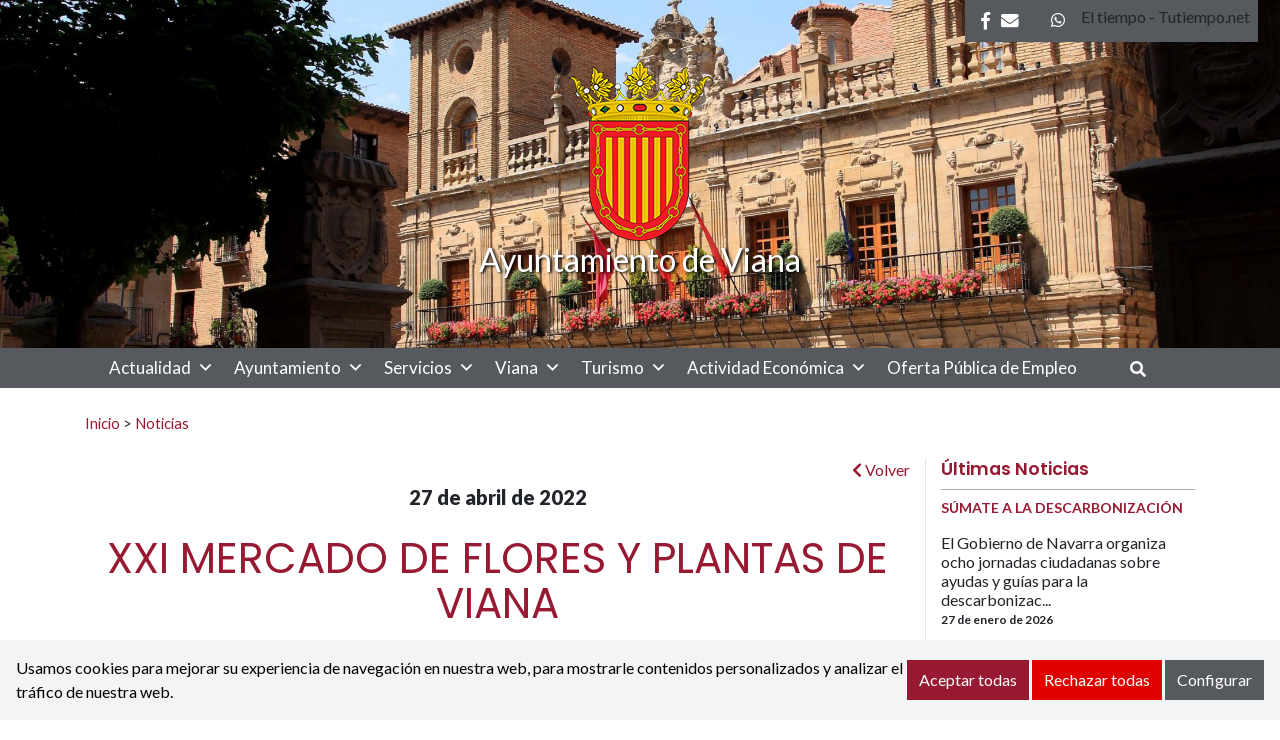

--- FILE ---
content_type: text/html; charset=UTF-8
request_url: https://www.viana.es/noticias/xxi-mercado-de-flores-y-plantas-de-viana/
body_size: 19957
content:
<!DOCTYPE html><html
lang=es-ES><head><style>img.lazy{min-height:1px}</style><link
href=https://www.viana.es/wp-content/plugins/w3-total-cache/pub/js/lazyload.min.js as=script><meta
charset="UTF-8"><meta
name="viewport" content="width=device-width, initial-scale=1"><link
rel=profile href=https://gmpg.org/xfn/11><meta
name='robots' content='index, follow, max-image-preview:large, max-snippet:-1, max-video-preview:-1'><style>img:is([sizes="auto" i], [sizes^="auto," i]) { contain-intrinsic-size: 3000px 1500px }</style><link
rel=alternate hreflang=es href=https://www.viana.es/noticias/xxi-mercado-de-flores-y-plantas-de-viana/ ><link
rel=alternate hreflang=x-default href=https://www.viana.es/noticias/xxi-mercado-de-flores-y-plantas-de-viana/ ><style>/*<![CDATA[*/:root {
            --portales-animsa-primary: #981932;
            --portales-animsa-secondary: #56595d;
            --portales-animsa-primary-alt: ;
            --portales-animsa-secondary-alt: ;
            --portales-animsa-background-color: ;

            --portales-animsa-titulos: #981932;
            --portales-animsa-titulos_hover: #56595d;
            --portales-animsa-secciones: #981932;
            --portales-animsa-fechas: #56595d;
            --portales-animsa-iconos: #56595d;
            --portales-animsa-iconosmm: #ffffff;
            --portales-animsa-lineas: #e5e5e5;
            --portales-animsa-enlaces: #981932;
            --portales-animsa-enlaces_hover: #56595d;
            --portales-animsa-enlaces_pie: #ffffff;
            --portales-animsa-enlaces_pie_hover: #981932;
            --portales-animsa-titulo_widget: #981932;
            --portales-animsa-contenido_widget: #000000;
            --portales-animsa-menu_color: #56595d;
            --portales-animsa-menu_hover: #981932;
            --portales-animsa-titulo_post: #981932;
            --portales-animsa-entradilla: #56595d;
            --portales-animsa-btn_txt: #ffffff;
            --portales-animsa-btn_bg: #981932;

            --portales-animsa-header-logo-bg: transparent;
            --portales-animsa-top-sidebar-bg-color: transparent;
            --portales-animsa-menu-bg-color: transparent;
            --portales-animsa-menu-text-color: #000000;
            --portales-animsa-logo-contianer-bg-image: url();
            --portales-animsa-menu-text-color-hover: ;
            --portales-animsa-menu-bg-color-hover: ;

            --portales-animsa-selector-idiomas: url(19896);
            --portales-animsa-font-titles: Poppins, sans-serif, system-ui;
            --portales-animsa-font-txt: Lato, sans-serif, system-ui;
            --portales-animsa-noticia-destacada: #000000;

            --portales-animsa-titulo-avisos: #981932;

        --portales-animsa-child-fondo_port: #f3f4f5;--portales-animsa-child-destacados: #981932;--portales-animsa-child-enlaces_hover: #56595d;--portales-animsa-child-menu: #56595d;--portales-animsa-child-secundario: #981932;--portales-animsa-child-lineas: #e5e5e5;--portales-animsa-child-imagen: url(https://www.viana.es/wp-content/uploads/2021/05/cabecera3-scaled.jpg);--portales-animsa-child-text_haeder_widget: #ffffff;--portales-animsa-child-destacados: #56595d;--portales-animsa-child-pie: #56595d;--portales-animsa-child-pie2: #56595d;--portales-animsa-child-calendario: #56595d;--portales-animsa-child-cabecera: rgba( 238,239,240,0.6 );--portales-animsa-child-bbuscador: #981932;--portales-animsa-child-ico_alcalde: #981932;--portales-animsa-child-principal: #981932;--portales-animsa-child-principal_hover: #56595d;--portales-animsa-child-fondo_banner: #000000;--portales-animsa-child-texto_banner: #ffffff;        }/*]]>*/</style><title>XXI MERCADO DE FLORES Y PLANTAS DE VIANA - Ayuntamiento de Viana</title><link
rel=canonical href=https://www.viana.es/noticias/xxi-mercado-de-flores-y-plantas-de-viana/ ><meta
property="og:locale" content="es_ES"><meta
property="og:type" content="article"><meta
property="og:title" content="XXI MERCADO DE FLORES Y PLANTAS DE VIANA - Ayuntamiento de Viana"><meta
property="og:description" content="Este próximo domingo 1 de mayo, coincidiendo con el Dia de la Madre, se va a celebrar el habitual Mercado de Flores y Plantas en Viana. A partir de las 11 de la mañana se realizará la apertura del mercado y la Plaza de los Fueros se llenarán de flores y plantas gracias a las [&hellip;]"><meta
property="og:url" content="https://www.viana.es/noticias/xxi-mercado-de-flores-y-plantas-de-viana/"><meta
property="og:site_name" content="Ayuntamiento de Viana"><meta
property="og:image" content="https://www.viana.es/wp-content/uploads/2022/04/mercado-flores.jpg"><meta
property="og:image:width" content="674"><meta
property="og:image:height" content="942"><meta
property="og:image:type" content="image/jpeg"><meta
name="twitter:card" content="summary_large_image"><meta
name="twitter:label1" content="Tiempo de lectura"><meta
name="twitter:data1" content="1 minuto"> <script type=application/ld+json class=yoast-schema-graph>{"@context":"https://schema.org","@graph":[{"@type":"WebPage","@id":"https://www.viana.es/noticias/xxi-mercado-de-flores-y-plantas-de-viana/","url":"https://www.viana.es/noticias/xxi-mercado-de-flores-y-plantas-de-viana/","name":"XXI MERCADO DE FLORES Y PLANTAS DE VIANA - Ayuntamiento de Viana","isPartOf":{"@id":"https://www.viana.es/#website"},"primaryImageOfPage":{"@id":"https://www.viana.es/noticias/xxi-mercado-de-flores-y-plantas-de-viana/#primaryimage"},"image":{"@id":"https://www.viana.es/noticias/xxi-mercado-de-flores-y-plantas-de-viana/#primaryimage"},"thumbnailUrl":"https://www.viana.es/wp-content/uploads/2022/04/mercado-flores.jpg","datePublished":"2022-04-27T07:57:20+00:00","breadcrumb":{"@id":"https://www.viana.es/noticias/xxi-mercado-de-flores-y-plantas-de-viana/#breadcrumb"},"inLanguage":"es","potentialAction":[{"@type":"ReadAction","target":["https://www.viana.es/noticias/xxi-mercado-de-flores-y-plantas-de-viana/"]}]},{"@type":"ImageObject","inLanguage":"es","@id":"https://www.viana.es/noticias/xxi-mercado-de-flores-y-plantas-de-viana/#primaryimage","url":"https://www.viana.es/wp-content/uploads/2022/04/mercado-flores.jpg","contentUrl":"https://www.viana.es/wp-content/uploads/2022/04/mercado-flores.jpg","width":674,"height":942},{"@type":"BreadcrumbList","@id":"https://www.viana.es/noticias/xxi-mercado-de-flores-y-plantas-de-viana/#breadcrumb","itemListElement":[{"@type":"ListItem","position":1,"name":"Portada","item":"https://www.viana.es/"},{"@type":"ListItem","position":2,"name":"Noticias","item":"https://www.viana.es/noticias/"},{"@type":"ListItem","position":3,"name":"XXI MERCADO DE FLORES Y PLANTAS DE VIANA"}]},{"@type":"WebSite","@id":"https://www.viana.es/#website","url":"https://www.viana.es/","name":"Ayuntamiento de Viana","description":"Sitio web del Ayuntamiento de Viana","potentialAction":[{"@type":"SearchAction","target":{"@type":"EntryPoint","urlTemplate":"https://www.viana.es/?s={search_term_string}"},"query-input":{"@type":"PropertyValueSpecification","valueRequired":true,"valueName":"search_term_string"}}],"inLanguage":"es"}]}</script> <link
rel=dns-prefetch href=//fonts.googleapis.com>
 <script src="//www.googletagmanager.com/gtag/js?id=G-B7HJBGX30S"  data-cfasync=false data-wpfc-render=false async></script> <script data-cfasync=false data-wpfc-render=false>var em_version = '8.5.3';
				var em_track_user = true;
				var em_no_track_reason = '';
								var ExactMetricsDefaultLocations = {"page_location":"https:\/\/www.viana.es\/noticias\/xxi-mercado-de-flores-y-plantas-de-viana\/"};
				if ( typeof ExactMetricsPrivacyGuardFilter === 'function' ) {
					var ExactMetricsLocations = (typeof ExactMetricsExcludeQuery === 'object') ? ExactMetricsPrivacyGuardFilter( ExactMetricsExcludeQuery ) : ExactMetricsPrivacyGuardFilter( ExactMetricsDefaultLocations );
				} else {
					var ExactMetricsLocations = (typeof ExactMetricsExcludeQuery === 'object') ? ExactMetricsExcludeQuery : ExactMetricsDefaultLocations;
				}

								var disableStrs = [
										'ga-disable-G-B7HJBGX30S',
									];

				/* Function to detect opted out users */
				function __gtagTrackerIsOptedOut() {
					for (var index = 0; index < disableStrs.length; index++) {
						if (document.cookie.indexOf(disableStrs[index] + '=true') > -1) {
							return true;
						}
					}

					return false;
				}

				/* Disable tracking if the opt-out cookie exists. */
				if (__gtagTrackerIsOptedOut()) {
					for (var index = 0; index < disableStrs.length; index++) {
						window[disableStrs[index]] = true;
					}
				}

				/* Opt-out function */
				function __gtagTrackerOptout() {
					for (var index = 0; index < disableStrs.length; index++) {
						document.cookie = disableStrs[index] + '=true; expires=Thu, 31 Dec 2099 23:59:59 UTC; path=/';
						window[disableStrs[index]] = true;
					}
				}

				if ('undefined' === typeof gaOptout) {
					function gaOptout() {
						__gtagTrackerOptout();
					}
				}
								window.dataLayer = window.dataLayer || [];

				window.ExactMetricsDualTracker = {
					helpers: {},
					trackers: {},
				};
				if (em_track_user) {
					function __gtagDataLayer() {
						dataLayer.push(arguments);
					}

					function __gtagTracker(type, name, parameters) {
						if (!parameters) {
							parameters = {};
						}

						if (parameters.send_to) {
							__gtagDataLayer.apply(null, arguments);
							return;
						}

						if (type === 'event') {
														parameters.send_to = exactmetrics_frontend.v4_id;
							var hookName = name;
							if (typeof parameters['event_category'] !== 'undefined') {
								hookName = parameters['event_category'] + ':' + name;
							}

							if (typeof ExactMetricsDualTracker.trackers[hookName] !== 'undefined') {
								ExactMetricsDualTracker.trackers[hookName](parameters);
							} else {
								__gtagDataLayer('event', name, parameters);
							}
							
						} else {
							__gtagDataLayer.apply(null, arguments);
						}
					}

					__gtagTracker('js', new Date());
					__gtagTracker('set', {
						'developer_id.dNDMyYj': true,
											});
					if ( ExactMetricsLocations.page_location ) {
						__gtagTracker('set', ExactMetricsLocations);
					}
										__gtagTracker('config', 'G-B7HJBGX30S', {"forceSSL":"true","link_attribution":"true"} );
															window.gtag = __gtagTracker;										(function () {
						/* https://developers.google.com/analytics/devguides/collection/analyticsjs/ */
						/* ga and __gaTracker compatibility shim. */
						var noopfn = function () {
							return null;
						};
						var newtracker = function () {
							return new Tracker();
						};
						var Tracker = function () {
							return null;
						};
						var p = Tracker.prototype;
						p.get = noopfn;
						p.set = noopfn;
						p.send = function () {
							var args = Array.prototype.slice.call(arguments);
							args.unshift('send');
							__gaTracker.apply(null, args);
						};
						var __gaTracker = function () {
							var len = arguments.length;
							if (len === 0) {
								return;
							}
							var f = arguments[len - 1];
							if (typeof f !== 'object' || f === null || typeof f.hitCallback !== 'function') {
								if ('send' === arguments[0]) {
									var hitConverted, hitObject = false, action;
									if ('event' === arguments[1]) {
										if ('undefined' !== typeof arguments[3]) {
											hitObject = {
												'eventAction': arguments[3],
												'eventCategory': arguments[2],
												'eventLabel': arguments[4],
												'value': arguments[5] ? arguments[5] : 1,
											}
										}
									}
									if ('pageview' === arguments[1]) {
										if ('undefined' !== typeof arguments[2]) {
											hitObject = {
												'eventAction': 'page_view',
												'page_path': arguments[2],
											}
										}
									}
									if (typeof arguments[2] === 'object') {
										hitObject = arguments[2];
									}
									if (typeof arguments[5] === 'object') {
										Object.assign(hitObject, arguments[5]);
									}
									if ('undefined' !== typeof arguments[1].hitType) {
										hitObject = arguments[1];
										if ('pageview' === hitObject.hitType) {
											hitObject.eventAction = 'page_view';
										}
									}
									if (hitObject) {
										action = 'timing' === arguments[1].hitType ? 'timing_complete' : hitObject.eventAction;
										hitConverted = mapArgs(hitObject);
										__gtagTracker('event', action, hitConverted);
									}
								}
								return;
							}

							function mapArgs(args) {
								var arg, hit = {};
								var gaMap = {
									'eventCategory': 'event_category',
									'eventAction': 'event_action',
									'eventLabel': 'event_label',
									'eventValue': 'event_value',
									'nonInteraction': 'non_interaction',
									'timingCategory': 'event_category',
									'timingVar': 'name',
									'timingValue': 'value',
									'timingLabel': 'event_label',
									'page': 'page_path',
									'location': 'page_location',
									'title': 'page_title',
									'referrer' : 'page_referrer',
								};
								for (arg in args) {
																		if (!(!args.hasOwnProperty(arg) || !gaMap.hasOwnProperty(arg))) {
										hit[gaMap[arg]] = args[arg];
									} else {
										hit[arg] = args[arg];
									}
								}
								return hit;
							}

							try {
								f.hitCallback();
							} catch (ex) {
							}
						};
						__gaTracker.create = newtracker;
						__gaTracker.getByName = newtracker;
						__gaTracker.getAll = function () {
							return [];
						};
						__gaTracker.remove = noopfn;
						__gaTracker.loaded = true;
						window['__gaTracker'] = __gaTracker;
					})();
									} else {
										console.log("");
					(function () {
						function __gtagTracker() {
							return null;
						}

						window['__gtagTracker'] = __gtagTracker;
						window['gtag'] = __gtagTracker;
					})();
									}</script>  <script>/*<![CDATA[*/window._wpemojiSettings = {"baseUrl":"https:\/\/s.w.org\/images\/core\/emoji\/15.1.0\/72x72\/","ext":".png","svgUrl":"https:\/\/s.w.org\/images\/core\/emoji\/15.1.0\/svg\/","svgExt":".svg","source":{"concatemoji":"https:\/\/www.viana.es\/wp-includes\/js\/wp-emoji-release.min.js"}};
/*! This file is auto-generated */
!function(i,n){var o,s,e;function c(e){try{var t={supportTests:e,timestamp:(new Date).valueOf()};sessionStorage.setItem(o,JSON.stringify(t))}catch(e){}}function p(e,t,n){e.clearRect(0,0,e.canvas.width,e.canvas.height),e.fillText(t,0,0);var t=new Uint32Array(e.getImageData(0,0,e.canvas.width,e.canvas.height).data),r=(e.clearRect(0,0,e.canvas.width,e.canvas.height),e.fillText(n,0,0),new Uint32Array(e.getImageData(0,0,e.canvas.width,e.canvas.height).data));return t.every(function(e,t){return e===r[t]})}function u(e,t,n){switch(t){case"flag":return n(e,"\ud83c\udff3\ufe0f\u200d\u26a7\ufe0f","\ud83c\udff3\ufe0f\u200b\u26a7\ufe0f")?!1:!n(e,"\ud83c\uddfa\ud83c\uddf3","\ud83c\uddfa\u200b\ud83c\uddf3")&&!n(e,"\ud83c\udff4\udb40\udc67\udb40\udc62\udb40\udc65\udb40\udc6e\udb40\udc67\udb40\udc7f","\ud83c\udff4\u200b\udb40\udc67\u200b\udb40\udc62\u200b\udb40\udc65\u200b\udb40\udc6e\u200b\udb40\udc67\u200b\udb40\udc7f");case"emoji":return!n(e,"\ud83d\udc26\u200d\ud83d\udd25","\ud83d\udc26\u200b\ud83d\udd25")}return!1}function f(e,t,n){var r="undefined"!=typeof WorkerGlobalScope&&self instanceof WorkerGlobalScope?new OffscreenCanvas(300,150):i.createElement("canvas"),a=r.getContext("2d",{willReadFrequently:!0}),o=(a.textBaseline="top",a.font="600 32px Arial",{});return e.forEach(function(e){o[e]=t(a,e,n)}),o}function t(e){var t=i.createElement("script");t.src=e,t.defer=!0,i.head.appendChild(t)}"undefined"!=typeof Promise&&(o="wpEmojiSettingsSupports",s=["flag","emoji"],n.supports={everything:!0,everythingExceptFlag:!0},e=new Promise(function(e){i.addEventListener("DOMContentLoaded",e,{once:!0})}),new Promise(function(t){var n=function(){try{var e=JSON.parse(sessionStorage.getItem(o));if("object"==typeof e&&"number"==typeof e.timestamp&&(new Date).valueOf()<e.timestamp+604800&&"object"==typeof e.supportTests)return e.supportTests}catch(e){}return null}();if(!n){if("undefined"!=typeof Worker&&"undefined"!=typeof OffscreenCanvas&&"undefined"!=typeof URL&&URL.createObjectURL&&"undefined"!=typeof Blob)try{var e="postMessage("+f.toString()+"("+[JSON.stringify(s),u.toString(),p.toString()].join(",")+"));",r=new Blob([e],{type:"text/javascript"}),a=new Worker(URL.createObjectURL(r),{name:"wpTestEmojiSupports"});return void(a.onmessage=function(e){c(n=e.data),a.terminate(),t(n)})}catch(e){}c(n=f(s,u,p))}t(n)}).then(function(e){for(var t in e)n.supports[t]=e[t],n.supports.everything=n.supports.everything&&n.supports[t],"flag"!==t&&(n.supports.everythingExceptFlag=n.supports.everythingExceptFlag&&n.supports[t]);n.supports.everythingExceptFlag=n.supports.everythingExceptFlag&&!n.supports.flag,n.DOMReady=!1,n.readyCallback=function(){n.DOMReady=!0}}).then(function(){return e}).then(function(){var e;n.supports.everything||(n.readyCallback(),(e=n.source||{}).concatemoji?t(e.concatemoji):e.wpemoji&&e.twemoji&&(t(e.twemoji),t(e.wpemoji)))}))}((window,document),window._wpemojiSettings);/*]]>*/</script> <style id=wp-emoji-styles-inline-css>img.wp-smiley, img.emoji {
		display: inline !important;
		border: none !important;
		box-shadow: none !important;
		height: 1em !important;
		width: 1em !important;
		margin: 0 0.07em !important;
		vertical-align: -0.1em !important;
		background: none !important;
		padding: 0 !important;
	}</style><link
rel=stylesheet href=https://www.viana.es/wp-content/cache/minify/9c93e.css media=all><style id=classic-theme-styles-inline-css>/*! This file is auto-generated */
.wp-block-button__link{color:#fff;background-color:#32373c;border-radius:9999px;box-shadow:none;text-decoration:none;padding:calc(.667em + 2px) calc(1.333em + 2px);font-size:1.125em}.wp-block-file__button{background:#32373c;color:#fff;text-decoration:none}</style><style id=global-styles-inline-css>/*<![CDATA[*/:root{--wp--preset--aspect-ratio--square: 1;--wp--preset--aspect-ratio--4-3: 4/3;--wp--preset--aspect-ratio--3-4: 3/4;--wp--preset--aspect-ratio--3-2: 3/2;--wp--preset--aspect-ratio--2-3: 2/3;--wp--preset--aspect-ratio--16-9: 16/9;--wp--preset--aspect-ratio--9-16: 9/16;--wp--preset--color--black: #000000;--wp--preset--color--cyan-bluish-gray: #abb8c3;--wp--preset--color--white: #ffffff;--wp--preset--color--pale-pink: #f78da7;--wp--preset--color--vivid-red: #cf2e2e;--wp--preset--color--luminous-vivid-orange: #ff6900;--wp--preset--color--luminous-vivid-amber: #fcb900;--wp--preset--color--light-green-cyan: #7bdcb5;--wp--preset--color--vivid-green-cyan: #00d084;--wp--preset--color--pale-cyan-blue: #8ed1fc;--wp--preset--color--vivid-cyan-blue: #0693e3;--wp--preset--color--vivid-purple: #9b51e0;--wp--preset--gradient--vivid-cyan-blue-to-vivid-purple: linear-gradient(135deg,rgba(6,147,227,1) 0%,rgb(155,81,224) 100%);--wp--preset--gradient--light-green-cyan-to-vivid-green-cyan: linear-gradient(135deg,rgb(122,220,180) 0%,rgb(0,208,130) 100%);--wp--preset--gradient--luminous-vivid-amber-to-luminous-vivid-orange: linear-gradient(135deg,rgba(252,185,0,1) 0%,rgba(255,105,0,1) 100%);--wp--preset--gradient--luminous-vivid-orange-to-vivid-red: linear-gradient(135deg,rgba(255,105,0,1) 0%,rgb(207,46,46) 100%);--wp--preset--gradient--very-light-gray-to-cyan-bluish-gray: linear-gradient(135deg,rgb(238,238,238) 0%,rgb(169,184,195) 100%);--wp--preset--gradient--cool-to-warm-spectrum: linear-gradient(135deg,rgb(74,234,220) 0%,rgb(151,120,209) 20%,rgb(207,42,186) 40%,rgb(238,44,130) 60%,rgb(251,105,98) 80%,rgb(254,248,76) 100%);--wp--preset--gradient--blush-light-purple: linear-gradient(135deg,rgb(255,206,236) 0%,rgb(152,150,240) 100%);--wp--preset--gradient--blush-bordeaux: linear-gradient(135deg,rgb(254,205,165) 0%,rgb(254,45,45) 50%,rgb(107,0,62) 100%);--wp--preset--gradient--luminous-dusk: linear-gradient(135deg,rgb(255,203,112) 0%,rgb(199,81,192) 50%,rgb(65,88,208) 100%);--wp--preset--gradient--pale-ocean: linear-gradient(135deg,rgb(255,245,203) 0%,rgb(182,227,212) 50%,rgb(51,167,181) 100%);--wp--preset--gradient--electric-grass: linear-gradient(135deg,rgb(202,248,128) 0%,rgb(113,206,126) 100%);--wp--preset--gradient--midnight: linear-gradient(135deg,rgb(2,3,129) 0%,rgb(40,116,252) 100%);--wp--preset--font-size--small: 13px;--wp--preset--font-size--medium: 20px;--wp--preset--font-size--large: 36px;--wp--preset--font-size--x-large: 42px;--wp--preset--spacing--20: 0.44rem;--wp--preset--spacing--30: 0.67rem;--wp--preset--spacing--40: 1rem;--wp--preset--spacing--50: 1.5rem;--wp--preset--spacing--60: 2.25rem;--wp--preset--spacing--70: 3.38rem;--wp--preset--spacing--80: 5.06rem;--wp--preset--shadow--natural: 6px 6px 9px rgba(0, 0, 0, 0.2);--wp--preset--shadow--deep: 12px 12px 50px rgba(0, 0, 0, 0.4);--wp--preset--shadow--sharp: 6px 6px 0px rgba(0, 0, 0, 0.2);--wp--preset--shadow--outlined: 6px 6px 0px -3px rgba(255, 255, 255, 1), 6px 6px rgba(0, 0, 0, 1);--wp--preset--shadow--crisp: 6px 6px 0px rgba(0, 0, 0, 1);}:where(.is-layout-flex){gap: 0.5em;}:where(.is-layout-grid){gap: 0.5em;}body .is-layout-flex{display: flex;}.is-layout-flex{flex-wrap: wrap;align-items: center;}.is-layout-flex > :is(*, div){margin: 0;}body .is-layout-grid{display: grid;}.is-layout-grid > :is(*, div){margin: 0;}:where(.wp-block-columns.is-layout-flex){gap: 2em;}:where(.wp-block-columns.is-layout-grid){gap: 2em;}:where(.wp-block-post-template.is-layout-flex){gap: 1.25em;}:where(.wp-block-post-template.is-layout-grid){gap: 1.25em;}.has-black-color{color: var(--wp--preset--color--black) !important;}.has-cyan-bluish-gray-color{color: var(--wp--preset--color--cyan-bluish-gray) !important;}.has-white-color{color: var(--wp--preset--color--white) !important;}.has-pale-pink-color{color: var(--wp--preset--color--pale-pink) !important;}.has-vivid-red-color{color: var(--wp--preset--color--vivid-red) !important;}.has-luminous-vivid-orange-color{color: var(--wp--preset--color--luminous-vivid-orange) !important;}.has-luminous-vivid-amber-color{color: var(--wp--preset--color--luminous-vivid-amber) !important;}.has-light-green-cyan-color{color: var(--wp--preset--color--light-green-cyan) !important;}.has-vivid-green-cyan-color{color: var(--wp--preset--color--vivid-green-cyan) !important;}.has-pale-cyan-blue-color{color: var(--wp--preset--color--pale-cyan-blue) !important;}.has-vivid-cyan-blue-color{color: var(--wp--preset--color--vivid-cyan-blue) !important;}.has-vivid-purple-color{color: var(--wp--preset--color--vivid-purple) !important;}.has-black-background-color{background-color: var(--wp--preset--color--black) !important;}.has-cyan-bluish-gray-background-color{background-color: var(--wp--preset--color--cyan-bluish-gray) !important;}.has-white-background-color{background-color: var(--wp--preset--color--white) !important;}.has-pale-pink-background-color{background-color: var(--wp--preset--color--pale-pink) !important;}.has-vivid-red-background-color{background-color: var(--wp--preset--color--vivid-red) !important;}.has-luminous-vivid-orange-background-color{background-color: var(--wp--preset--color--luminous-vivid-orange) !important;}.has-luminous-vivid-amber-background-color{background-color: var(--wp--preset--color--luminous-vivid-amber) !important;}.has-light-green-cyan-background-color{background-color: var(--wp--preset--color--light-green-cyan) !important;}.has-vivid-green-cyan-background-color{background-color: var(--wp--preset--color--vivid-green-cyan) !important;}.has-pale-cyan-blue-background-color{background-color: var(--wp--preset--color--pale-cyan-blue) !important;}.has-vivid-cyan-blue-background-color{background-color: var(--wp--preset--color--vivid-cyan-blue) !important;}.has-vivid-purple-background-color{background-color: var(--wp--preset--color--vivid-purple) !important;}.has-black-border-color{border-color: var(--wp--preset--color--black) !important;}.has-cyan-bluish-gray-border-color{border-color: var(--wp--preset--color--cyan-bluish-gray) !important;}.has-white-border-color{border-color: var(--wp--preset--color--white) !important;}.has-pale-pink-border-color{border-color: var(--wp--preset--color--pale-pink) !important;}.has-vivid-red-border-color{border-color: var(--wp--preset--color--vivid-red) !important;}.has-luminous-vivid-orange-border-color{border-color: var(--wp--preset--color--luminous-vivid-orange) !important;}.has-luminous-vivid-amber-border-color{border-color: var(--wp--preset--color--luminous-vivid-amber) !important;}.has-light-green-cyan-border-color{border-color: var(--wp--preset--color--light-green-cyan) !important;}.has-vivid-green-cyan-border-color{border-color: var(--wp--preset--color--vivid-green-cyan) !important;}.has-pale-cyan-blue-border-color{border-color: var(--wp--preset--color--pale-cyan-blue) !important;}.has-vivid-cyan-blue-border-color{border-color: var(--wp--preset--color--vivid-cyan-blue) !important;}.has-vivid-purple-border-color{border-color: var(--wp--preset--color--vivid-purple) !important;}.has-vivid-cyan-blue-to-vivid-purple-gradient-background{background: var(--wp--preset--gradient--vivid-cyan-blue-to-vivid-purple) !important;}.has-light-green-cyan-to-vivid-green-cyan-gradient-background{background: var(--wp--preset--gradient--light-green-cyan-to-vivid-green-cyan) !important;}.has-luminous-vivid-amber-to-luminous-vivid-orange-gradient-background{background: var(--wp--preset--gradient--luminous-vivid-amber-to-luminous-vivid-orange) !important;}.has-luminous-vivid-orange-to-vivid-red-gradient-background{background: var(--wp--preset--gradient--luminous-vivid-orange-to-vivid-red) !important;}.has-very-light-gray-to-cyan-bluish-gray-gradient-background{background: var(--wp--preset--gradient--very-light-gray-to-cyan-bluish-gray) !important;}.has-cool-to-warm-spectrum-gradient-background{background: var(--wp--preset--gradient--cool-to-warm-spectrum) !important;}.has-blush-light-purple-gradient-background{background: var(--wp--preset--gradient--blush-light-purple) !important;}.has-blush-bordeaux-gradient-background{background: var(--wp--preset--gradient--blush-bordeaux) !important;}.has-luminous-dusk-gradient-background{background: var(--wp--preset--gradient--luminous-dusk) !important;}.has-pale-ocean-gradient-background{background: var(--wp--preset--gradient--pale-ocean) !important;}.has-electric-grass-gradient-background{background: var(--wp--preset--gradient--electric-grass) !important;}.has-midnight-gradient-background{background: var(--wp--preset--gradient--midnight) !important;}.has-small-font-size{font-size: var(--wp--preset--font-size--small) !important;}.has-medium-font-size{font-size: var(--wp--preset--font-size--medium) !important;}.has-large-font-size{font-size: var(--wp--preset--font-size--large) !important;}.has-x-large-font-size{font-size: var(--wp--preset--font-size--x-large) !important;}
:where(.wp-block-post-template.is-layout-flex){gap: 1.25em;}:where(.wp-block-post-template.is-layout-grid){gap: 1.25em;}
:where(.wp-block-columns.is-layout-flex){gap: 2em;}:where(.wp-block-columns.is-layout-grid){gap: 2em;}
:root :where(.wp-block-pullquote){font-size: 1.5em;line-height: 1.6;}/*]]>*/</style><link
rel=stylesheet href=https://www.viana.es/wp-content/cache/minify/262a5.css media=all><link
rel=stylesheet id=mimetypes-link-icons-css href='https://www.viana.es/wp-content/plugins/mimetypes-link-icons/css/style.php?cssvars=bXRsaV9oZWlnaHQ9MTYmbXRsaV9pbWFnZV90eXBlPXBuZyZtdGxpX2xlZnRvcnJpZ2h0PWxlZnQmYWN0aXZlX3R5cGVzPXBkZg%3D' type=text/css media=all><link
rel=stylesheet href=https://www.viana.es/wp-content/cache/minify/56c5b.css media=all><link
rel=stylesheet id=google-fonts-css href='https://fonts.googleapis.com/css?family=Poppins%3A300%2C300italic%2Cregular%2Citalic%2C500%2C500italic%2C600%2C600italic%2C700%2C700italic%2C800%2C800italic%2C900%2C900italic%3D%7CLato%3A300%2C300italic%2Cregular%2Citalic%2C700%2C700italic%2C900%2C900italic%3D' type=text/css media=all><link
rel=stylesheet href=https://www.viana.es/wp-content/cache/minify/b585f.css media=all> <script src=https://www.viana.es/wp-content/plugins/google-analytics-dashboard-for-wp/assets/js/frontend-gtag.min.js id=exactmetrics-frontend-script-js async=async data-wp-strategy=async></script> <script data-cfasync=false data-wpfc-render=false id=exactmetrics-frontend-script-js-extra>var exactmetrics_frontend = {"js_events_tracking":"true","download_extensions":"doc,pdf,ppt,zip,xls,docx,pptx,xlsx","inbound_paths":"[{\"path\":\"\\\/go\\\/\",\"label\":\"affiliate\"},{\"path\":\"\\\/recommend\\\/\",\"label\":\"affiliate\"}]","home_url":"https:\/\/www.viana.es","hash_tracking":"false","v4_id":"G-B7HJBGX30S"};</script> <script src=https://www.viana.es/wp-includes/js/jquery/jquery.min.js id=jquery-core-js></script> <script src=https://www.viana.es/wp-includes/js/jquery/jquery-migrate.min.js id=jquery-migrate-js></script> <link
rel=https://api.w.org/ href=https://www.viana.es/wp-json/ ><link
rel=alternate title=JSON type=application/json href=https://www.viana.es/wp-json/wp/v2/noticias/22005><link
rel=EditURI type=application/rsd+xml title=RSD href=https://www.viana.es/xmlrpc.php?rsd><link
rel=shortlink href='https://www.viana.es/?p=22005'><link
rel=alternate title="oEmbed (JSON)" type=application/json+oembed href="https://www.viana.es/wp-json/oembed/1.0/embed?url=https%3A%2F%2Fwww.viana.es%2Fnoticias%2Fxxi-mercado-de-flores-y-plantas-de-viana%2F"><link
rel=alternate title="oEmbed (XML)" type=text/xml+oembed href="https://www.viana.es/wp-json/oembed/1.0/embed?url=https%3A%2F%2Fwww.viana.es%2Fnoticias%2Fxxi-mercado-de-flores-y-plantas-de-viana%2F&#038;format=xml"><meta
name="generator" content="WPML ver:4.7.6 stt:2;"><style>.block { background-color:#981932 !important; } .btn-desplegable, { background: #981932 !important; } .btn-desplegable:hover { border-color: #981932 !important; } #btnSeguir3 { color: #981932 !important; } #btnSeguir3:hover { background: #981932 !important; color: white !important; } .info a { color: #981932 !important; } .subt { color: #981932 !important;} #capa1, #capa2, #capa3 { border:2px solid #981932 !important; } .titulo-seccion { color: #56595d !important; } .info a:hover { color: #56595d!important;} .circulo { background: #56595d !important;} /*#main ::selection { background: #56595d }*/ svg circle{ fill: #981932; }</style><link
rel=stylesheet href=https://www.viana.es/wp-content/cache/minify/9c23b.css media=all>
<style>/*<![CDATA[*/html:root {
            --cookies-animsa-background: #f3f4f5;--cookies-animsa-background-text: #000000;--cookies-animsa-primary: #981932;--cookies-animsa-primary-text: #FFFFFF;--cookies-animsa-reject: #e00000;--cookies-animsa-reject-text: #FFFFFF;--cookies-animsa-config: #56595d;--cookies-animsa-config-text: #FFFFFF;            }/*]]>*/</style><meta
property="og:locale" content="es"><meta
property="og:site_name" content="Ayuntamiento de Viana"><meta
property="og:url" content="https://www.viana.es/noticias/xxi-mercado-de-flores-y-plantas-de-viana/"><meta
property="og:type" content="article"><meta
property="og:title" content="XXI MERCADO DE FLORES Y PLANTAS DE VIANA"><meta
property="og:description" content="Este próximo domingo 1 de mayo, coincidiendo con el Dia de la Madre, se va..."><meta
property="og:image" content="https://www.viana.es/wp-content/uploads/2022/04/mercado-flores.jpg"><meta
name="twitter:card" content="summary_large_image"><meta
name="twitter:description" content="Este próximo domingo 1 de mayo, coincidiendo con el Dia de la Madre, se va..."><meta
name="twitter:title" content="XXI MERCADO DE FLORES Y PLANTAS DE VIANA"><meta
name="twitter:image" content="https://www.viana.es/wp-content/uploads/2022/04/mercado-flores.jpg"><link
rel=icon href=https://www.viana.es/wp-content/uploads/2021/05/cropped-Escudo_de_Viana_pequeno-32x32.png sizes=32x32><link
rel=icon href=https://www.viana.es/wp-content/uploads/2021/05/cropped-Escudo_de_Viana_pequeno-192x192.png sizes=192x192><link
rel=apple-touch-icon href=https://www.viana.es/wp-content/uploads/2021/05/cropped-Escudo_de_Viana_pequeno-180x180.png><meta
name="msapplication-TileImage" content="https://www.viana.es/wp-content/uploads/2021/05/cropped-Escudo_de_Viana_pequeno-270x270.png"><style id=wp-custom-css>#logo h1{color: #ffffff !important;
       text-shadow: -1px -1px 1px rgba(255,255,255,.1), 2px 1px 3px rgb(0, 0, 0);}
.container-transparency {
    background-color: rgba(60,66,76,0) !important;
}
.container-image {
    background-size: cover;
    background-repeat: no-repeat;
   }

#TT_yCZAbhdBdSSanQLK1AujDzjDD6uK1Kl2btkdEZyIaEj{height:42px !important;padding-top:0.3em}
.tienda_online{height:42px !important;padding-top:0.5em;padding-left:1em;padding-right:1em;}
.whatsapp_c{height:42px !important;padding-top:0.5em;padding-left:0.5em;}

.bloque .bloque-tab {
    
    border: 3px solid #981932!important;
    color: #981932!important;
  
}
.bloque .bloque-tab:hover {
    
    border: 3px solid #56595d !important;
    color: #56595d!important;
  
}
img.logo-ayuntamiento-pie {
  
    max-width: 9rem !important;
}



.servicios-municipales2 a{color:white !important;text-decoration:none !important;}
.servicios-municipales2 a:hover{color:#aa0000 !important;}
.opciones_t span{color:white;font-size:2em;padding-right: 0.3em;}
.opciones_t{border: 1px solid white; margin-bottom:1em;}
.enlace_mmt{color:white !important;font-size:1.1em !important;font-weight:bold !important;text-decoration:none !important;}
.enlace_mmt:hover{color:#aa0000 !important;}

.enlace_mmt.span.icon-comollegar{padding-left:1em;}


.tel_mm{color:#fff !important;font-size: 1em;}
.tel_mm a{color:white !important;}

.enlace_mm {  font-weight:bold; color:white !important;font-size: 1.2em;}
.enlace_mm:hover { color:#981932 !important;}

.elem-even-bot{background-color: #981932 !important; color:white !important; border:none !Important;}
.elem-even-bot:hover{background-color: #56595d !important; color:white !important;border:none !Important;}
/*AVISOS COLOR*/
a#enla-avisos {
    color: white !important;
    font-size: 1.2em !important;
    display: block;
	margin-bottom:0.5em!important;
}</style><style>/** Mega Menu CSS: fs **/</style></head><body
data-rsssl=1 class="wp-singular noticias-template-default single single-noticias postid-22005 single-format-standard wp-theme-Portales-Animsa wp-child-theme-Portales-Animsa-child mega-menu-animsa-menu">
<a
class="skip-link sr-only" href=#content>Ir al contenido</a><header
class="text-center header-child"><div
class="container-image container-fluid"><div
class="row container-transparency"><div
id=widgets-top class><div
class="w-100 row justify-content-end"><div
class="col-12 col-md"><div
class="top-sidebar top-right-sidebar"><aside
id=rrss_cabecera-2 class="widget widget_widgetrrss"><ul
class="list-inline rrss">
<li
class="rs list-inline-item"><a
href=https://www.facebook.com/ayuntamientoviana class="fa-brands fa-facebook-f" target=_blank><span
class=sr-only>facebook</span></a></li>
<li
class="rs list-inline-item"><a
href=mailto:ayuntamiento@viana.es class="fas fa-envelope" target=_blank><span
class=sr-only>contacto</span></a></li></ul></aside><aside
id=custom_html-3 class="widget_text widget widget_custom_html"><div
class="textwidget custom-html-widget"><div
class=whatsapp_c><a
href=/noticias/lista-de-difusion-de-whatsapp-del-ayuntamiento-de-viana/ ><i
class="fab fa-whatsapp"></i></a></div></div></aside><aside
id=custom_html-4 class="widget_text widget widget_custom_html"><div
class="textwidget custom-html-widget"><div
id=TT_yCZAbhdBdSSanQLK1AujDzjDD6uK1Kl2btkdEZyIaEj>El tiempo - Tutiempo.net</div> <script src=https://www.tutiempo.net/s-widget/l_yCZAbhdBdSSanQLK1AujDzjDD6uK1Kl2btkdEZyIaEj></script></div></aside></div></div></div></div><div
id=logo class='col-12 my-4 '>
<a
href=https://www.viana.es class>
<img
class=lazy src="data:image/svg+xml,%3Csvg%20xmlns='http://www.w3.org/2000/svg'%20viewBox='0%200%20180%20180'%3E%3C/svg%3E" data-src=https://www.viana.es/wp-content/uploads/2021/05/Escudo_de_Viana_miniatura.png alt='Escudo del Ayuntamiento'><h1 class='h2'>Ayuntamiento de Viana</h1>
</a></div></div></div><div
class="container-fluid container-nav contenedor-menu"><div
class=container><div
class=row><div
class="col-md-11 col-10"><div
id=mega-menu-wrap-animsa-menu class=mega-menu-wrap><div
class=mega-menu-toggle><div
class=mega-toggle-blocks-left></div><div
class=mega-toggle-blocks-center></div><div
class=mega-toggle-blocks-right><div
class='mega-toggle-block mega-menu-toggle-animated-block mega-toggle-block-0' id=mega-toggle-block-0><button
aria-label="Toggle Menu" class="mega-toggle-animated mega-toggle-animated-slider" type=button aria-expanded=false>
<span
class=mega-toggle-animated-box>
<span
class=mega-toggle-animated-inner></span>
</span>
</button></div></div></div><ul
id=mega-menu-animsa-menu class="mega-menu max-mega-menu mega-menu-horizontal mega-no-js" data-event=hover_intent data-effect=fade_up data-effect-speed=200 data-effect-mobile=disabled data-effect-speed-mobile=0 data-mobile-force-width=false data-second-click=go data-document-click=collapse data-vertical-behaviour=standard data-breakpoint=768 data-unbind=true data-mobile-state=collapse_all data-mobile-direction=vertical data-hover-intent-timeout=300 data-hover-intent-interval=100><li
class="mega-menu-item mega-menu-item-type-post_type mega-menu-item-object-page mega-menu-item-has-children mega-align-bottom-left mega-menu-flyout mega-menu-item-19908" id=mega-menu-item-19908><a
class=mega-menu-link href=https://www.viana.es/actualidad/ aria-expanded=false tabindex=0>Actualidad<span
class=mega-indicator aria-hidden=true></span></a><ul
class=mega-sub-menu>
<li
class="mega-menu-item mega-menu-item-type-post_type_archive mega-menu-item-object-eventos mega-menu-item-19909" id=mega-menu-item-19909><a
class=mega-menu-link href=https://www.viana.es/eventos/ >Agenda</a></li><li
class="mega-menu-item mega-menu-item-type-post_type mega-menu-item-object-page mega-menu-item-19911" id=mega-menu-item-19911><a
class=mega-menu-link href=https://www.viana.es/transparencia/contrataciones-convenios-subvenciones-y-costes-de-los-servicios/contratos-convenios-y-subvenciones/convocatorias-de-subvenciones/ >Convocatorias de Subvenciones</a></li><li
class="mega-menu-item mega-menu-item-type-post_type_archive mega-menu-item-object-noticias mega-menu-item-19910" id=mega-menu-item-19910><a
class=mega-menu-link href=https://www.viana.es/noticias/ >Noticias</a></li><li
class="mega-menu-item mega-menu-item-type-post_type mega-menu-item-object-page mega-menu-item-19912" id=mega-menu-item-19912><a
class=mega-menu-link href=https://www.viana.es/actualidad/tablon/ >Tablón de Anuncios</a></li></ul>
</li><li
class="mega-menu-item mega-menu-item-type-post_type mega-menu-item-object-page mega-menu-item-has-children mega-align-bottom-left mega-menu-flyout mega-menu-item-19913" id=mega-menu-item-19913><a
class=mega-menu-link href=https://www.viana.es/ayuntamiento/ aria-expanded=false tabindex=0>Ayuntamiento<span
class=mega-indicator aria-hidden=true></span></a><ul
class=mega-sub-menu>
<li
class="mega-menu-item mega-menu-item-type-post_type mega-menu-item-object-page mega-menu-item-19914" id=mega-menu-item-19914><a
class=mega-menu-link href=https://www.viana.es/ayuntamiento/saludo/ >Saludo de la alcaldesa</a></li><li
class="mega-menu-item mega-menu-item-type-post_type mega-menu-item-object-page mega-menu-item-19916" id=mega-menu-item-19916><a
class=mega-menu-link href=https://www.viana.es/ayuntamiento/pleno/ >Pleno municipal</a></li><li
class="mega-menu-item mega-menu-item-type-post_type mega-menu-item-object-page mega-menu-item-has-children mega-menu-item-19917" id=mega-menu-item-19917><a
class=mega-menu-link href=https://www.viana.es/ayuntamiento/organizacion-municipal/ aria-expanded=false>Organización Municipal<span
class=mega-indicator aria-hidden=true></span></a><ul
class=mega-sub-menu>
<li
class="mega-menu-item mega-menu-item-type-post_type mega-menu-item-object-page mega-menu-item-19918" id=mega-menu-item-19918><a
class=mega-menu-link href=https://www.viana.es/ayuntamiento/organizacion-municipal/corporacion-municipal/ >Corporación Municipal</a></li><li
class="mega-menu-item mega-menu-item-type-post_type mega-menu-item-object-page mega-menu-item-has-children mega-menu-item-19919" id=mega-menu-item-19919><a
class=mega-menu-link href=https://www.viana.es/ayuntamiento/organizacion-municipal/comisiones/ aria-expanded=false>Comisiones<span
class=mega-indicator aria-hidden=true></span></a><ul
class=mega-sub-menu>
<li
class="mega-menu-item mega-menu-item-type-post_type mega-menu-item-object-page mega-menu-item-19920" id=mega-menu-item-19920><a
class=mega-menu-link href=https://www.viana.es/ayuntamiento/organizacion-municipal/comisiones/comisiones-ayuntamiento/ >Presidencias</a></li><li
class="mega-menu-item mega-menu-item-type-post_type mega-menu-item-object-page mega-menu-item-19921" id=mega-menu-item-19921><a
class=mega-menu-link href=https://www.viana.es/ayuntamiento/organizacion-municipal/comisiones/convocatorias/ >Convocatorias de  comisiones</a></li></ul>
</li></ul>
</li><li
class="mega-menu-item mega-menu-item-type-post_type mega-menu-item-object-page mega-menu-item-20619" id=mega-menu-item-20619><a
class=mega-menu-link href=https://www.viana.es/transparencia/ >Transparencia</a></li><li
class="mega-menu-item mega-menu-item-type-post_type mega-menu-item-object-page mega-menu-item-19915" id=mega-menu-item-19915><a
class=mega-menu-link href=https://www.viana.es/ayuntamiento/ordenanzas/ >Ordenanzas Municipales</a></li><li
class="mega-menu-item mega-menu-item-type-post_type mega-menu-item-object-page mega-menu-item-20604" id=mega-menu-item-20604><a
class=mega-menu-link href=https://www.viana.es/ayuntamiento/pago-agencia-ejecutiva/ >Pago agencia ejecutiva</a></li><li
class="mega-menu-item mega-menu-item-type-post_type mega-menu-item-object-page mega-menu-item-19924" id=mega-menu-item-19924><a
class=mega-menu-link href=https://www.viana.es/ayuntamiento/modelos-de-instancia/ >Instancias e impresos</a></li><li
class="mega-menu-item mega-menu-item-type-post_type mega-menu-item-object-page mega-menu-item-23819" id=mega-menu-item-23819><a
class=mega-menu-link href="https://www.viana.es/?page_id=23816">Espacios municipales</a></li><li
class="mega-menu-item mega-menu-item-type-post_type mega-menu-item-object-page mega-menu-item-19925" id=mega-menu-item-19925><a
class=mega-menu-link href=https://www.viana.es/ayuntamiento/guia-de-interes/ >Guía de Interés</a></li><li
class="mega-menu-item mega-menu-item-type-post_type mega-menu-item-object-page mega-menu-item-19926" id=mega-menu-item-19926><a
class=mega-menu-link href=https://www.viana.es/ayuntamiento/hermanamiento/ >Hermanamiento</a></li><li
class="mega-menu-item mega-menu-item-type-post_type mega-menu-item-object-page mega-menu-item-19927" id=mega-menu-item-19927><a
class=mega-menu-link href=https://www.viana.es/ayuntamiento/enlaces/ >Enlaces</a></li></ul>
</li><li
class="mega-menu-item mega-menu-item-type-post_type mega-menu-item-object-page mega-menu-item-has-children mega-menu-megamenu mega-menu-grid mega-align-bottom-left mega-menu-grid mega-hide-on-mobile mega-menu-item-20064" id=mega-menu-item-20064><a
class=mega-menu-link href=https://www.viana.es/servicios/ aria-expanded=false tabindex=0>Servicios<span
class=mega-indicator aria-hidden=true></span></a><ul
class=mega-sub-menu role=presentation>
<li
class=mega-menu-row id=mega-menu-20064-0><ul
class=mega-sub-menu style=--columns:12 role=presentation>
<li
class="mega-menu-column mega-menu-columns-12-of-12" style=--span:12 id=mega-menu-20064-0-0><ul
class=mega-sub-menu>
<li
class="mega-menu-item mega-menu-item-type-widget widget_custom_html mega-menu-item-custom_html-9" id=mega-menu-item-custom_html-9><div
class="textwidget custom-html-widget"><div
class="servicios-municipales row align-items-center no-gutters mt-3 mb-1"><div
class="col-md-auto mr-2">
<span
class="icon-servmunicipales icon-small"></span><br>
<br><span
class="icon-policia icon-small"></span></div><div
class=col-md>
<span
class=enlace_mm>Oficinas Generales</span><div
class=tel_mm>
948 645 007</div>
<br><span
class="enlace_mm ">Servicio de Policía Local</span><div
class="tel_mm ">
609 141 798 / 112</div></div><div
class="col-md-auto mr-2">
<span
class="icon-turismo icon-small"></span></div><div
class=col-md>
<span
class=enlace_mm>Cultura y turismo: 948 446 302</span><div
class=tel_mm>		<a
href=/servicios/albergue-municipal-de-vianaandres-munoz/ >Albergue municipal</a></div><div
class=tel_mm><a
href=/servicios/biblioteca/ >Biblioteca</a></div><div
class=tel_mm><a
href=/servicios/area-de-autocaravanas/ >Área de autocaravanas</a></div></div><div
class="col-md-auto mr-2">
<span
class="icon-bienestar2 icon-small"></span></div><div
class=col-md>
<a
class=enlace_mm href=/servicios/servicio-social-de-base/ >Servicio Social de Base </a><div
class=tel_mm>
948 645 851</div></div></div><div
class="servicios-municipales row align-items-center no-gutters mt-3"><div
class="col-md-auto mr-2">
<span
class="icon-deportes icon-small"></span></div><div
class=col-md>
<a
class=enlace_mm href=/servicios/deportes/ >Deportes: 667 52 63 86</a><div
class=tel_mm>Polideportivo</div><div
class=tel_mm>Centro lúdico termal</div></div><div
class="col-md-auto mr-2">
<span
class="icon-educacion icon-small"></span></div><div
class=col-md>
<span
class=enlace_mm>Educación</span><div
class=tel_mm><a
href=/servicios/escuela-de-musica/ >Escuela de música 609 11 01 79</a></div><div
class=tel_mm><a
href=/servicios/escuela-de-idiomas/ >Escuela de idiomas</a></div><div
class=tel_mm><a
href=/servicios/escuela-infantil-de-primer-ciclo-jaime-garcia-orio/ >Centro infantil  948 64 62 90</a></div></div><div
class="col-md-auto mr-2">
<span
class="icon-juventud icon-small"></span></div><div
class=col-md>
<a
class=enlace_mm href=/servicios/centro-joven-ludoteca/ >Ludoteca – Centro joven</a><div
class=tel_mm>
948 646 682 / 683 507 181</div></div></div><div
class="servicios-municipales row align-items-center no-gutters mt-3"><div
class="col-md-auto mr-2">
<span
class="icon-planurbanistico icon-small"></span></div><div
class=col-md>
<span
class=enlace_mm>Urbanismo</span><div
class=tel_mm>
<a
href=/servicios/rehabilitacion-protegida-de-viviendas-orve/ >ORVE 948 552 250</a></div></div><div
class="col-md-auto mr-2">
<span
class="icon-abuelos icon-small"></span></div><div
class=col-md>
<a
class=enlace_mm href=/servicios/residencia-de-ancianos-nuestra-senora-de-gracia/ >Residencia de ancianos </a><div
class=tel_mm>948 54 82 02</div></div><div
class="col-md-auto mr-2">
<span
class="icon-varios icon-small"></span></div><div
class=col-md>
<span
class=enlace_mm>Otros servicios</span><div
class=tel_mm><a
href=/servicios/matrimonio-civil/ >Bodas civiles</a></div><div
class=tel_mm><a
href=/servicios/cementerio-municipal/ >Cementerio municipal</a></div><div
class=tel_mm><a
href=/servicios/punto-limpio/ >Punto limpio</a></div><div
class=tel_mm><a
href=/servicios/punto-de-recarga-de-vehiculos-electricos/ >Punto de recarga de vehículos eléctricos</a></div></div></div></div></li></ul>
</li></ul>
</li></ul>
</li><li
class="mega-menu-item mega-menu-item-type-post_type mega-menu-item-object-page mega-menu-item-has-children mega-align-bottom-left mega-menu-flyout mega-hide-on-desktop mega-menu-item-20006" id=mega-menu-item-20006><a
class=mega-menu-link href=https://www.viana.es/servicios/ aria-expanded=false tabindex=0>Servicios<span
class=mega-indicator aria-hidden=true></span></a><ul
class=mega-sub-menu>
<li
class="mega-menu-item mega-menu-item-type-post_type mega-menu-item-object-page mega-menu-item-20035" id=mega-menu-item-20035><a
class=mega-menu-link href=https://www.viana.es/servicios/albergue-municipal-de-vianaandres-munoz/ >Albergue municipal de Viana «Andrés Muñoz»</a></li><li
class="mega-menu-item mega-menu-item-type-post_type mega-menu-item-object-page mega-menu-item-20036" id=mega-menu-item-20036><a
class=mega-menu-link href=https://www.viana.es/servicios/area-de-autocaravanas/ >Área de autocaravanas</a></li><li
class="mega-menu-item mega-menu-item-type-post_type mega-menu-item-object-page mega-menu-item-20037" id=mega-menu-item-20037><a
class=mega-menu-link href=https://www.viana.es/servicios/biblioteca/ >Biblioteca</a></li><li
class="mega-menu-item mega-menu-item-type-post_type mega-menu-item-object-page mega-menu-item-20038" id=mega-menu-item-20038><a
class=mega-menu-link href=https://www.viana.es/servicios/matrimonio-civil/ >Bodas civiles</a></li><li
class="mega-menu-item mega-menu-item-type-post_type mega-menu-item-object-page mega-menu-item-20039" id=mega-menu-item-20039><a
class=mega-menu-link href=https://www.viana.es/servicios/cementerio-municipal/ >Cementerio municipal</a></li><li
class="mega-menu-item mega-menu-item-type-post_type mega-menu-item-object-page mega-menu-item-20040" id=mega-menu-item-20040><a
class=mega-menu-link href=https://www.viana.es/servicios/deportes/ >Deportes</a></li><li
class="mega-menu-item mega-menu-item-type-post_type mega-menu-item-object-page mega-menu-item-20041" id=mega-menu-item-20041><a
class=mega-menu-link href=https://www.viana.es/servicios/centro-joven-ludoteca/ >Centro Joven – Ludoteca</a></li><li
class="mega-menu-item mega-menu-item-type-post_type mega-menu-item-object-page mega-menu-item-20042" id=mega-menu-item-20042><a
class=mega-menu-link href=https://www.viana.es/servicios/escuela-de-musica/ >Escuela Municipal de Música</a></li><li
class="mega-menu-item mega-menu-item-type-post_type mega-menu-item-object-page mega-menu-item-20043" id=mega-menu-item-20043><a
class=mega-menu-link href=https://www.viana.es/servicios/escuela-de-idiomas/ >Escuela Municipal de Idiomas</a></li><li
class="mega-menu-item mega-menu-item-type-post_type mega-menu-item-object-page mega-menu-item-20044" id=mega-menu-item-20044><a
class=mega-menu-link href=https://www.viana.es/servicios/escuela-infantil-de-primer-ciclo-jaime-garcia-orio/ >Escuela Infantil de primer ciclo “Jaime García Orio”</a></li><li
class="mega-menu-item mega-menu-item-type-post_type mega-menu-item-object-page mega-menu-item-20045" id=mega-menu-item-20045><a
class=mega-menu-link href=https://www.viana.es/servicios/rehabilitacion-protegida-de-viviendas-orve/ >Rehabilitación Protegida de Viviendas (ORVE)</a></li><li
class="mega-menu-item mega-menu-item-type-post_type mega-menu-item-object-page mega-menu-item-20046" id=mega-menu-item-20046><a
class=mega-menu-link href=https://www.viana.es/servicios/punto-de-recarga-de-vehiculos-electricos/ >Punto de recarga de vehículos eléctricos</a></li><li
class="mega-menu-item mega-menu-item-type-post_type mega-menu-item-object-page mega-menu-item-20047" id=mega-menu-item-20047><a
class=mega-menu-link href=https://www.viana.es/servicios/punto-limpio/ >Punto Limpio</a></li><li
class="mega-menu-item mega-menu-item-type-post_type mega-menu-item-object-page mega-menu-item-20048" id=mega-menu-item-20048><a
class=mega-menu-link href=https://www.viana.es/servicios/residencia-de-ancianos-nuestra-senora-de-gracia/ >Residencia de ancianos «Nuestra Señora de Gracia»</a></li><li
class="mega-menu-item mega-menu-item-type-post_type mega-menu-item-object-page mega-menu-item-20049" id=mega-menu-item-20049><a
class=mega-menu-link href=https://www.viana.es/servicios/servicio-social-de-base/ >Servicio Social de Base</a></li></ul>
</li><li
class="mega-menu-item mega-menu-item-type-post_type mega-menu-item-object-page mega-menu-item-has-children mega-align-bottom-left mega-menu-flyout mega-menu-item-19928" id=mega-menu-item-19928><a
class=mega-menu-link href=https://www.viana.es/lugar-y-gentes/ aria-expanded=false tabindex=0>Viana<span
class=mega-indicator aria-hidden=true></span></a><ul
class=mega-sub-menu>
<li
class="mega-menu-item mega-menu-item-type-post_type mega-menu-item-object-page mega-menu-item-19929" id=mega-menu-item-19929><a
class=mega-menu-link href=https://www.viana.es/lugar-y-gentes/datos-de-interes/ >Datos de Interés</a></li><li
class="mega-menu-item mega-menu-item-type-post_type mega-menu-item-object-page mega-menu-item-19930" id=mega-menu-item-19930><a
class=mega-menu-link href=https://www.viana.es/lugar-y-gentes/geografia/ >Geografía</a></li><li
class="mega-menu-item mega-menu-item-type-post_type mega-menu-item-object-page mega-menu-item-19935" id=mega-menu-item-19935><a
class=mega-menu-link href=https://www.viana.es/lugar-y-gentes/historia/ >Historia</a></li><li
class="mega-menu-item mega-menu-item-type-post_type mega-menu-item-object-page mega-menu-item-19938" id=mega-menu-item-19938><a
class=mega-menu-link href=https://www.viana.es/lugar-y-gentes/tejido-asociativo/ >Tejido asociativo</a></li><li
class="mega-menu-item mega-menu-item-type-post_type mega-menu-item-object-page mega-menu-item-has-children mega-menu-item-26044" id=mega-menu-item-26044><a
class=mega-menu-link href=https://www.viana.es/lugar-y-gentes/publicaciones/ aria-expanded=false>Publicaciones<span
class=mega-indicator aria-hidden=true></span></a><ul
class=mega-sub-menu>
<li
class="mega-menu-item mega-menu-item-type-post_type mega-menu-item-object-page mega-menu-item-26045" id=mega-menu-item-26045><a
class=mega-menu-link href=https://www.viana.es/lugar-y-gentes/publicaciones/programas-fiestas-julio/ >Programas fiestas julio</a></li><li
class="mega-menu-item mega-menu-item-type-post_type mega-menu-item-object-page mega-menu-item-26053" id=mega-menu-item-26053><a
class=mega-menu-link href=https://www.viana.es/lugar-y-gentes/publicaciones/programa-fiestas-septiembre/ >Programas fiestas septiembre</a></li><li
class="mega-menu-item mega-menu-item-type-post_type mega-menu-item-object-page mega-menu-item-26054" id=mega-menu-item-26054><a
class=mega-menu-link href=https://www.viana.es/lugar-y-gentes/publicaciones/programas-san-felices/ >Programas San Felices</a></li><li
class="mega-menu-item mega-menu-item-type-post_type mega-menu-item-object-page mega-menu-item-26055" id=mega-menu-item-26055><a
class=mega-menu-link href=https://www.viana.es/lugar-y-gentes/publicaciones/programas-fin-de-semana-gastronomico/ >Programas Fin de Semana Gastronómico</a></li><li
class="mega-menu-item mega-menu-item-type-post_type mega-menu-item-object-page mega-menu-item-26077" id=mega-menu-item-26077><a
class=mega-menu-link href=https://www.viana.es/lugar-y-gentes/publicaciones/certamenes-relatos-y-cuentos/ >Certamenes Relatos y Cuentos</a></li></ul>
</li><li
class="mega-menu-item mega-menu-item-type-post_type mega-menu-item-object-page mega-menu-item-19949" id=mega-menu-item-19949><a
class=mega-menu-link href=https://www.viana.es/lugar-y-gentes/plano/ >Plano</a></li></ul>
</li><li
class="mega-menu-item mega-menu-item-type-post_type mega-menu-item-object-page mega-menu-item-has-children mega-menu-megamenu mega-menu-grid mega-align-bottom-left mega-menu-grid mega-hide-on-mobile mega-menu-item-20050" id=mega-menu-item-20050><a
class=mega-menu-link href=https://www.viana.es/turismo/ aria-expanded=false tabindex=0>Turismo<span
class=mega-indicator aria-hidden=true></span></a><ul
class=mega-sub-menu role=presentation>
<li
class=mega-menu-row id=mega-menu-20050-0><ul
class=mega-sub-menu style=--columns:12 role=presentation>
<li
class="mega-menu-column mega-menu-columns-4-of-12" style=--span:4 id=mega-menu-20050-0-0><ul
class=mega-sub-menu>
<li
class="mega-menu-item mega-menu-item-type-widget widget_custom_html mega-menu-item-custom_html-5" id=mega-menu-item-custom_html-5><div
class="textwidget custom-html-widget"><div
class="opciones_t col-md  p-2 mr-1">
<a
class=enlace_mmt href=/turismo/como-llegar/ ><span
class=icon-comollegar ></span> Cómo llegar</a></div><div
class="opciones_t col-md  p-2 mr-1">
<a
class=enlace_mmt href=/turismo/donde-comer/ ><span
class=icon-comer></span> Dónde comer</a></div><div
class="opciones_t col-md  p-2 mr-1">
<a
class=enlace_mmt href=/turismo/donde-dormir/ ><span
class=icon-dormir></span> Dónde dormir</a></div></div></li></ul>
</li><li
class="mega-menu-column mega-menu-columns-4-of-12" style=--span:4 id=mega-menu-20050-0-1><ul
class=mega-sub-menu>
<li
class="mega-menu-item mega-menu-item-type-widget widget_custom_html mega-menu-item-custom_html-6" id=mega-menu-item-custom_html-6><div
class="textwidget custom-html-widget"><div
class="opciones_t col-md  p-2 mr-1">
<a
class=enlace_mmt href=/turismo/que-ver-que-hacer><span
class=icon-actividades></span> Qué ver, qué hacer</a></div><div
class="opciones_t col-md  p-2 mr-1">
<a
class=enlace_mmt href=/turismo/videoguias-videoguides/ ><span
class=icon-galeria></span> Videoguías – Videoguides</a></div><div
class="opciones_t col-md  p-2">
<a
class=enlace_mmt href=/turismo/oficina-de-turismo/ ><span
class=icon-oficinaturismo></span> Oficina Turismo</a></div></div></li></ul>
</li><li
class="mega-menu-column mega-menu-columns-4-of-12" style=--span:4 id=mega-menu-20050-0-2><ul
class=mega-sub-menu>
<li
class="mega-menu-item mega-menu-item-type-widget widget_custom_html mega-menu-item-custom_html-7" id=mega-menu-item-custom_html-7><div
class="textwidget custom-html-widget"><iframe
class=mt-2 width=100% height=170 src="https://www.youtube.com/embed/vx82pdxhfy8?autoplay=1&mute=1&loop=1" frameborder=0 allow=autoplay encrypted-media allowfullscreen></iframe></div></li></ul>
</li></ul>
</li><li
class=mega-menu-row id=mega-menu-20050-1><ul
class=mega-sub-menu style=--columns:12 role=presentation>
<li
class="mega-menu-column mega-menu-columns-12-of-12" style=--span:12 id=mega-menu-20050-1-0><ul
class=mega-sub-menu>
<li
class="mega-menu-item mega-menu-item-type-widget widget_custom_html mega-menu-item-custom_html-8" id=mega-menu-item-custom_html-8><div
class="textwidget custom-html-widget"><h5 class="text-center "><a
class=banner-portada-bg href=/multimedia>MULTIMEDIA</a></h5><div
class="servicios-municipales2 row no-gutters mt-0 mb-1 p-1" ><div
class="col-md text-center p-2"><div
class=img_c>
<img
class="img_ser lazy" src="data:image/svg+xml,%3Csvg%20xmlns='http://www.w3.org/2000/svg'%20viewBox='0%200%201%201'%3E%3C/svg%3E" data-src=/wp-content/uploads/2019/09/HAM_VIANA__018.jpg></div>
<a
class=enlace_mm href=/ayuntamiento-fotos/ >Ayuntamiento</a></div><div
class="col-md text-center p-2"><div
class=img_c>
<img
class="img_ser lazy" src="data:image/svg+xml,%3Csvg%20xmlns='http://www.w3.org/2000/svg'%20viewBox='0%200%201%201'%3E%3C/svg%3E" data-src=/wp-content/uploads/2020/10/WhatsApp-Image-2020-10-17-at-21.31.25.jpeg></div>
<a
class=enlace_mm href=/iglesia-de-san-pedro-2/ >Iglesia de San Pedro</a></div><div
class="col-md text-center p-2"><div
class=img_c>
<img
class="img_ser lazy" src="data:image/svg+xml,%3Csvg%20xmlns='http://www.w3.org/2000/svg'%20viewBox='0%200%201%201'%3E%3C/svg%3E" data-src=/wp-content/uploads/2021/05/iglesia.jpg></div>
<a
class=enlace_mm href=/iglesia-de-santa-maria/ >Iglesia de Santa María</a></div><div
class="col-md text-center p-2"><div
class=img_c>
<img
class="img_ser lazy" src="data:image/svg+xml,%3Csvg%20xmlns='http://www.w3.org/2000/svg'%20viewBox='0%200%201%201'%3E%3C/svg%3E" data-src=/wp-content/uploads/2021/05/cesar3.jpg></div>
<a
class=enlace_mm href=/puertas-de-entrada/ >Puertas de entrada</a></div><div
class="col-md text-center p-2"><div
class=img_c>
<img
class="img_ser lazy" src="data:image/svg+xml,%3Csvg%20xmlns='http://www.w3.org/2000/svg'%20viewBox='0%200%201%201'%3E%3C/svg%3E" data-src=/wp-content/uploads/2018/12/HAM_VIANA__003.jpg></div>
<a
class=enlace_mm style="padding-left: 0em !important;" href=/casas-blasonadas/ >Casas blasonadas</a></div><div
class="col-md text-center p-2"><div
class=img_c>
<img
class="img_ser lazy" src="data:image/svg+xml,%3Csvg%20xmlns='http://www.w3.org/2000/svg'%20viewBox='0%200%201%201'%3E%3C/svg%3E" data-src=/wp-content/uploads/2018/12/HAM_VIANA__038.jpg></div>
<a
class=enlace_mm style="padding-left: 0em !important;" href=/otros-lugares-de-interes/ >Otros lugares de interés</a></div></div></div></li></ul>
</li></ul>
</li></ul>
</li><li
class="mega-menu-item mega-menu-item-type-post_type mega-menu-item-object-page mega-menu-item-has-children mega-align-bottom-left mega-menu-flyout mega-hide-on-desktop mega-menu-item-19947" id=mega-menu-item-19947><a
class=mega-menu-link href=https://www.viana.es/turismo/ aria-expanded=false tabindex=0>Turismo<span
class=mega-indicator aria-hidden=true></span></a><ul
class=mega-sub-menu>
<li
class="mega-menu-item mega-menu-item-type-post_type mega-menu-item-object-page mega-menu-item-19948" id=mega-menu-item-19948><a
class=mega-menu-link href=https://www.viana.es/turismo/como-llegar/ >Cómo llegar</a></li><li
class="mega-menu-item mega-menu-item-type-post_type mega-menu-item-object-page mega-menu-item-19950" id=mega-menu-item-19950><a
class=mega-menu-link href=https://www.viana.es/turismo/donde-comer/ >Dónde comer</a></li><li
class="mega-menu-item mega-menu-item-type-post_type mega-menu-item-object-page mega-menu-item-19953" id=mega-menu-item-19953><a
class=mega-menu-link href=https://www.viana.es/turismo/donde-dormir/ >Dónde dormir</a></li><li
class="mega-menu-item mega-menu-item-type-post_type mega-menu-item-object-page mega-menu-item-has-children mega-menu-item-19954" id=mega-menu-item-19954><a
class=mega-menu-link href=https://www.viana.es/turismo/que-ver-que-hacer/ aria-expanded=false>Qué ver, qué hacer<span
class=mega-indicator aria-hidden=true></span></a><ul
class=mega-sub-menu>
<li
class="mega-menu-item mega-menu-item-type-post_type mega-menu-item-object-page mega-menu-item-19961" id=mega-menu-item-19961><a
class=mega-menu-link href=https://www.viana.es/turismo/que-ver-que-hacer/scape-room-urbano/ >Scape room urbano</a></li><li
class="mega-menu-item mega-menu-item-type-post_type mega-menu-item-object-page mega-menu-item-has-children mega-menu-item-19962" id=mega-menu-item-19962><a
class=mega-menu-link href=https://www.viana.es/turismo/que-ver-que-hacer/monumentos-y-edificios-de-interes/ aria-expanded=false>Monumentos y edificios de interés<span
class=mega-indicator aria-hidden=true></span></a><ul
class=mega-sub-menu>
<li
class="mega-menu-item mega-menu-item-type-post_type mega-menu-item-object-page mega-menu-item-19963" id=mega-menu-item-19963><a
class=mega-menu-link href=https://www.viana.es/turismo/que-ver-que-hacer/monumentos-y-edificios-de-interes/religiosos/ >Religiosos</a></li><li
class="mega-menu-item mega-menu-item-type-post_type mega-menu-item-object-page mega-menu-item-19964" id=mega-menu-item-19964><a
class=mega-menu-link href=https://www.viana.es/turismo/que-ver-que-hacer/monumentos-y-edificios-de-interes/civiles/ >Civiles</a></li></ul>
</li><li
class="mega-menu-item mega-menu-item-type-post_type mega-menu-item-object-page mega-menu-item-19965" id=mega-menu-item-19965><a
class=mega-menu-link href=https://www.viana.es/turismo/que-ver-que-hacer/observatorio-de-aves-el-bordon-reserva-natural-del-embalse-de-las-canas/ >Observatorio de aves «El Bordón». Reserva natural del embalse de Las Cañas</a></li><li
class="mega-menu-item mega-menu-item-type-post_type mega-menu-item-object-page mega-menu-item-19966" id=mega-menu-item-19966><a
class=mega-menu-link href=https://www.viana.es/turismo/que-ver-que-hacer/camino-de-santiago/ >CAMINO DE SANTIAGO EN VIANA</a></li><li
class="mega-menu-item mega-menu-item-type-post_type mega-menu-item-object-page mega-menu-item-19967" id=mega-menu-item-19967><a
class=mega-menu-link href=https://www.viana.es/turismo/que-ver-que-hacer/excursiones-y-paseos/ >Excursiones y paseos</a></li><li
class="mega-menu-item mega-menu-item-type-post_type mega-menu-item-object-page mega-menu-item-19969" id=mega-menu-item-19969><a
class=mega-menu-link href=https://www.viana.es/turismo/que-ver-que-hacer/folclore-fiestas-romerias/ >Folclore, Fiestas, Romerías</a></li><li
class="mega-menu-item mega-menu-item-type-post_type mega-menu-item-object-page mega-menu-item-19968" id=mega-menu-item-19968><a
class=mega-menu-link href=https://www.viana.es/turismo/que-ver-que-hacer/otros-atractivos-turisticos/ >Otros Atractivos Turísticos</a></li></ul>
</li><li
class="mega-menu-item mega-menu-item-type-post_type mega-menu-item-object-page mega-menu-item-19984" id=mega-menu-item-19984><a
class=mega-menu-link href=https://www.viana.es/turismo/multimedia/ >Multimedia</a></li><li
class="mega-menu-item mega-menu-item-type-post_type mega-menu-item-object-page mega-menu-item-28331" id=mega-menu-item-28331><a
class=mega-menu-link href=https://www.viana.es/turismo/redes-sociales/ >Redes sociales</a></li><li
class="mega-menu-item mega-menu-item-type-post_type mega-menu-item-object-page mega-menu-item-has-children mega-menu-item-19971" id=mega-menu-item-19971><a
class=mega-menu-link href=https://www.viana.es/turismo/oficina-de-turismo/ aria-expanded=false>Oficina de Turismo<span
class=mega-indicator aria-hidden=true></span></a><ul
class=mega-sub-menu>
<li
class="mega-menu-item mega-menu-item-type-post_type mega-menu-item-object-page mega-menu-item-19972" id=mega-menu-item-19972><a
class=mega-menu-link href=https://www.viana.es/turismo/oficina-de-turismo/tourist-information-in-english/ >Tourist information in English</a></li><li
class="mega-menu-item mega-menu-item-type-post_type mega-menu-item-object-page mega-menu-item-19973" id=mega-menu-item-19973><a
class=mega-menu-link href=https://www.viana.es/turismo/oficina-de-turismo/information-touristique-en-francais/ >Information touristique en Français</a></li><li
class="mega-menu-item mega-menu-item-type-post_type mega-menu-item-object-page mega-menu-item-has-children mega-menu-item-19974" id=mega-menu-item-19974><a
class=mega-menu-link href=https://www.viana.es/turismo/oficina-de-turismo/jornadas-europeas-del-patrimonio/ aria-expanded=false>Jornadas Europeas del Patrimonio<span
class=mega-indicator aria-hidden=true></span></a><ul
class=mega-sub-menu>
<li
class="mega-menu-item mega-menu-item-type-post_type mega-menu-item-object-page mega-menu-item-19977" id=mega-menu-item-19977><a
class=mega-menu-link href=https://www.viana.es/turismo/oficina-de-turismo/jornadas-europeas-del-patrimonio/jep-2016/ >JEP-2016</a></li><li
class="mega-menu-item mega-menu-item-type-post_type mega-menu-item-object-page mega-menu-item-19976" id=mega-menu-item-19976><a
class=mega-menu-link href=https://www.viana.es/turismo/oficina-de-turismo/jornadas-europeas-del-patrimonio/jep-2018/ >JEP-2018</a></li><li
class="mega-menu-item mega-menu-item-type-post_type mega-menu-item-object-page mega-menu-item-19975" id=mega-menu-item-19975><a
class=mega-menu-link href=https://www.viana.es/turismo/oficina-de-turismo/jornadas-europeas-del-patrimonio/jep-2019/ >JEP-2019</a></li><li
class="mega-menu-item mega-menu-item-type-post_type mega-menu-item-object-page mega-menu-item-19978" id=mega-menu-item-19978><a
class=mega-menu-link href=https://www.viana.es/turismo/oficina-de-turismo/jornadas-europeas-del-patrimonio/jep-2020-2/ >JEP – 2020</a></li></ul>
</li></ul>
</li><li
class="mega-menu-item mega-menu-item-type-post_type mega-menu-item-object-page mega-menu-item-19979" id=mega-menu-item-19979><a
class=mega-menu-link href=https://www.viana.es/turismo/videoguias-videoguides/ >Videoguías – Videoguides</a></li></ul>
</li><li
class="mega-menu-item mega-menu-item-type-post_type mega-menu-item-object-page mega-menu-item-has-children mega-align-bottom-left mega-menu-flyout mega-menu-item-19985" id=mega-menu-item-19985><a
class=mega-menu-link href=https://www.viana.es/actividad-economica/ aria-expanded=false tabindex=0>Actividad Económica<span
class=mega-indicator aria-hidden=true></span></a><ul
class=mega-sub-menu>
<li
class="mega-menu-item mega-menu-item-type-post_type mega-menu-item-object-page mega-menu-item-has-children mega-menu-item-19986" id=mega-menu-item-19986><a
class=mega-menu-link href=https://www.viana.es/actividad-economica/listado-de-empresas-por-sector-economico/ aria-expanded=false>Sectores económicos<span
class=mega-indicator aria-hidden=true></span></a><ul
class=mega-sub-menu>
<li
class="mega-menu-item mega-menu-item-type-post_type mega-menu-item-object-page mega-menu-item-19988" id=mega-menu-item-19988><a
class=mega-menu-link href=https://www.viana.es/actividad-economica/listado-de-empresas-por-sector-economico/agropecuario/ >Sector Agrario</a></li><li
class="mega-menu-item mega-menu-item-type-post_type mega-menu-item-object-page mega-menu-item-19989" id=mega-menu-item-19989><a
class=mega-menu-link href=https://www.viana.es/actividad-economica/listado-de-empresas-por-sector-economico/industria/ >Sector Industrial</a></li><li
class="mega-menu-item mega-menu-item-type-post_type mega-menu-item-object-page mega-menu-item-19990" id=mega-menu-item-19990><a
class=mega-menu-link href=https://www.viana.es/actividad-economica/listado-de-empresas-por-sector-economico/sector-de-la-construccion/ >Sector de la Construcción</a></li><li
class="mega-menu-item mega-menu-item-type-post_type mega-menu-item-object-page mega-menu-item-19991" id=mega-menu-item-19991><a
class=mega-menu-link href=https://www.viana.es/actividad-economica/listado-de-empresas-por-sector-economico/servicios/ >Sector Terciario-Servicios</a></li></ul>
</li><li
class="mega-menu-item mega-menu-item-type-post_type mega-menu-item-object-page mega-menu-item-19987" id=mega-menu-item-19987><a
class=mega-menu-link href=https://www.viana.es/actividad-economica/listado-de-empresas/ >Listado de empresas por orden alfabético</a></li><li
class="mega-menu-item mega-menu-item-type-post_type mega-menu-item-object-page mega-menu-item-19998" id=mega-menu-item-19998><a
class=mega-menu-link href=https://www.viana.es/actividad-economica/poligono-industrial/ >Polígonos Industriales</a></li><li
class="mega-menu-item mega-menu-item-type-post_type mega-menu-item-object-page mega-menu-item-19999" id=mega-menu-item-19999><a
class=mega-menu-link href=https://www.viana.es/actividad-economica/laseme/ >LASEME</a></li></ul>
</li><li
class="mega-menu-item mega-menu-item-type-post_type mega-menu-item-object-page mega-align-bottom-left mega-menu-flyout mega-menu-item-20000" id=mega-menu-item-20000><a
class=mega-menu-link href=https://www.viana.es/oferta-publica-de-empleo/ tabindex=0>Oferta Pública de Empleo</a></li></ul></div></div><div
class="col-md-1 col-2"><ul
id=menu-principal class="list-inline menu-principal-child">
<li
id=buscar
class="menu-item menu-item-type-custom menu-item-object-custom text-right contenedor-buscar-child">
<a
href=#>
<i
class="fas fa-search icono-buscar-child"></i><span
class=sr-only>Buscar</span>
</a>
</li></ul></div></div><div
id=buscadorWeb class="sr-only col-12 text-center buscador-child"><form
role=search method=get class=search-form action=https://www.viana.es/ >
<label>
<span
class=screen-reader-text>Buscar:</span>
<input
type=search class=search-field placeholder="Buscar &hellip;" value name=s>
</label>
<input
type=submit class=search-submit value=Buscar>
<input
type=hidden name=lang value=es></form></div></div></div></header><main
id=content class='pt-4 '><div
class=container><ul
id=breadcrumbs class=breadcrumbs><li
class=inicio><a
class="bread-link bread-home" href=https://www.viana.es title=Inicio>Inicio</a></li><li
class=separator> &gt; </li><li><a
class=bread-link href=https://www.viana.es/noticias/ >Noticias</a></li></ul></div><div
class=avisos-container></div><div
id=post-22005 class="container post-22005 noticias type-noticias status-publish format-standard has-post-thumbnail hentry categorianoticias-not_turismo"><div
class=row><div
class="col-12 col-md"><div
class=row><div
class="col-md-2 offset-md-10 text-right">
<a
class=btnVolver href="javascript: history.back()">
<i
class="fa fa-chevron-left" aria-hidden=true></i> Volver </a></div></div><div
class=cabecera-single><div
class=noticia_fecha>27 de abril de 2022</div><h2 class="noticia_titulo">XXI MERCADO DE FLORES Y PLANTAS DE VIANA</h2><div
class=noticia_imagen>
<img
width=674 height=541 src="data:image/svg+xml,%3Csvg%20xmlns='http://www.w3.org/2000/svg'%20viewBox='0%200%20674%20541'%3E%3C/svg%3E" data-src=https://www.viana.es/wp-content/uploads/2022/04/mercado-flores-674x541.jpg class="attachment-slider-institucional2 size-slider-institucional2 wp-post-image lazy" alt="Foto noticia" decoding=async fetchpriority=high></div></div><div
class=row><div
class="col-11 noticia_contenido"><div
class=row><div
class=col-md-6><ul
class="d-inline list-inline">
<li
class=list-inline-item>
<a
class=redessoci target=_blank href="http://www.facebook.com/sharer.php?m2w&s=100&p&#91;url&#93;=https%3A%2F%2Fwww.viana.es%2Fnoticias%2Fxxi-mercado-de-flores-y-plantas-de-viana%2F&p&#91;excerpt&#93;=Este próximo domingo 1 de mayo, coincidiendo con el Dia de la Madre, se va a celebrar el habitual Mercado de Flores y Plantas en Viana. A partir de las 11 de la mañana se realizará la apertura del mercado y la Plaza de los Fueros se llenarán de flores y plantas gracias a las [&hellip;]" rel=nofollow>
<i
class="fa-brands fa-facebook-f" aria-hidden=true></i>
<span
class=sr-only>Facebook</span>
</a>
</li>
<li
class=list-inline-item>
<a
class=redessoci target=_blank href="https://twitter.com/intent/tweet?text=XXI+MERCADO+DE+FLORES+Y+PLANTAS+DE+VIANA&url=https%3A%2F%2Fwww.viana.es%2Fnoticias%2Fxxi-mercado-de-flores-y-plantas-de-viana%2F" target=_blank rel=nofollow>
<i
class="fa-brands fa-x-twitter" aria-hidden=true></i>
<span
class=sr-only>Twitter</span>
</a>
</li>
<li
class=list-inline-item>
<a
class=redessoci target=_blank href="mailto:?subject=XXI MERCADO DE FLORES Y PLANTAS DE VIANA&amp;body=https%3A%2F%2Fwww.viana.es%2Fnoticias%2Fxxi-mercado-de-flores-y-plantas-de-viana%2F" target=_blank rel=nofollow>
<i
class="far fa-envelope" aria-hidden=true></i>
<span
class=sr-only>Email</span>
</a>
</li>
<li
class=list-inline-item>
<a
alt="Click para Imprimir esta página" title="Click para Imprimir esta página" href=javascript:window.print();>
<i
class="fas fa-print " aria-hidden=true></i>
<span
class=sr-only>Imprimir</span>
</a>
</li>
<li
class=list-inline-item>
<a
href="whatsapp://send?text=XXI MERCADO DE FLORES Y PLANTAS DE VIANA–https%3A%2F%2Fwww.viana.es%2Fnoticias%2Fxxi-mercado-de-flores-y-plantas-de-viana%2F" data-action=share/whatsapp/share rel=nofollow >
<i
class="fa-brands fa-whatsapp" aria-hidden=true></i>
<span
class=sr-only>Whatsapp</span>
</a>
</li></ul></div><div
class="col-md-6 text-right"><div
class=categoria_noticia><ul
class=list-inline><li
class='list-inline-item category-separator'><a
href=https://www.viana.es/categoria-noticias/not_turismo/ >Turismo</a></li></ul></div></div></div><div
class=noticia_text><p>Este próximo domingo 1 de mayo, coincidiendo con el Dia de la Madre, se va a celebrar el habitual Mercado de Flores y Plantas en Viana.</p><p>A partir de las 11 de la mañana se realizará la <strong>apertura del mercado</strong> y la Plaza de los Fueros se llenarán de flores y plantas gracias a las empresas Paysageo y  Viveros Arlequín. En el mismo espacio y para el público infantil un <strong>taller de pintacaras</strong>.</p><p>Durante la mañana la <strong>animación de las calles del casco viejo</strong> correrá a cargo  de la Comparsa de Jardineros del Carnaval tradicional de San Sebastian y los Gaiteros de Elciego &amp; friends.</p><p>Además y como novedad este año, <strong>pinchos con flow</strong> de los establecimientos colaboradores</p><p>&nbsp;</p><p><img
decoding=async class="wp-image-22006 size-full aligncenter lazy" src="data:image/svg+xml,%3Csvg%20xmlns='http://www.w3.org/2000/svg'%20viewBox='0%200%20674%20942'%3E%3C/svg%3E" data-src=https://www.viana.es/wp-content/uploads/2022/04/mercado-flores.jpg alt width=674 height=942 data-srcset="https://www.viana.es/wp-content/uploads/2022/04/mercado-flores.jpg 674w, https://www.viana.es/wp-content/uploads/2022/04/mercado-flores-215x300.jpg 215w, https://www.viana.es/wp-content/uploads/2022/04/mercado-flores-600x839.jpg 600w, https://www.viana.es/wp-content/uploads/2022/04/mercado-flores-300x419.jpg 300w, https://www.viana.es/wp-content/uploads/2022/04/mercado-flores-82x115.jpg 82w" data-sizes="(max-width: 674px) 100vw, 674px"></p></div><div
class=my-4><h2 class="titulo-listado">NOTICIAS RELACIONADAS</h2><div
class="row mb-5"><article
class="col-12 col-md-4 noticia-vertical"><img
width=540 height=253 src="data:image/svg+xml,%3Csvg%20xmlns='http://www.w3.org/2000/svg'%20viewBox='0%200%20540%20253'%3E%3C/svg%3E" data-src=https://www.viana.es/wp-content/uploads/2026/01/Banner-San-Felices-2026-540x253.jpg class="img-fluid mb-3 wp-post-image lazy" alt="Imagen FIESTA MEDIEVAL DE LA FUNDACIÓN 2026" decoding=async data-srcset="https://www.viana.es/wp-content/uploads/2026/01/Banner-San-Felices-2026-540x253.jpg 540w, https://www.viana.es/wp-content/uploads/2026/01/Banner-San-Felices-2026-300x141.jpg 300w, https://www.viana.es/wp-content/uploads/2026/01/Banner-San-Felices-2026-1024x480.jpg 1024w, https://www.viana.es/wp-content/uploads/2026/01/Banner-San-Felices-2026-768x360.jpg 768w, https://www.viana.es/wp-content/uploads/2026/01/Banner-San-Felices-2026-1536x720.jpg 1536w, https://www.viana.es/wp-content/uploads/2026/01/Banner-San-Felices-2026-2048x959.jpg 2048w, https://www.viana.es/wp-content/uploads/2026/01/Banner-San-Felices-2026-245x115.jpg 245w" data-sizes="(max-width: 540px) 100vw, 540px">
<a
href=https://www.viana.es/noticias/fiesta_medieval_2026/ ><h3>FIESTA MEDIEVAL DE LA FUNDACIÓN 2026</h3>  </a><p>
La ciudad de Viana, festejará del 30 de enero al 1 de febrero de 2026, el 807 aniversario de la Fundación de Viana por el Rey Sancho VII el Fuerte.El evento, que está o...</p></article><article
class="col-12 col-md-4 noticia-vertical"><img
width=540 height=253 src="data:image/svg+xml,%3Csvg%20xmlns='http://www.w3.org/2000/svg'%20viewBox='0%200%20540%20253'%3E%3C/svg%3E" data-src=https://www.viana.es/wp-content/uploads/2025/11/Logo-Ferrero-Rocher-540x253.png class="img-fluid mb-3 wp-post-image lazy" alt="Imagen JUNTOS BRILLAMOS MÁS 2025" decoding=async>
<a
href=https://www.viana.es/noticias/juntos-brillamos-mas-2025/ ><h3>JUNTOS BRILLAMOS MÁS 2025</h3>  </a><p>
Hoy  lunes 3 de noviembre, se ha dado a conocer los 17 pueblos seleccionados, entre los que se encuentra Viana, a la campaña Juntos Brillamos Más 2025 de Ferrero Rocher. En...</p></article><article
class="col-12 col-md-4 noticia-vertical"><img
width=506 height=253 src="data:image/svg+xml,%3Csvg%20xmlns='http://www.w3.org/2000/svg'%20viewBox='0%200%20506%20253'%3E%3C/svg%3E" data-src=https://www.viana.es/wp-content/uploads/2025/10/MEDIEVAL-506x253.jpg class="img-fluid mb-3 wp-post-image lazy" alt="Imagen LA FIESTA MEDIEVAL 2026 EMPIEZA SUS PREPARATIVOS" decoding=async>
<a
href=https://www.viana.es/noticias/la-fiesta-medieval-2026-empieza-sus-preparativos/ ><h3>LA FIESTA MEDIEVAL 2026 EMPIEZA SUS PREPARATIVOS</h3>  </a><p>
&nbsp;El ayuntamiento de Viana ha comenzado con los preparativos para organizar la Fiesta Medieval de la Fundación – san Felices 2026El sábado 25, a las 10 horas s...</p></article></div></div><div
class=noticia_comentario></div></div></div></div><div
class="barra_lateral col-12 col-md-3"><aside
id=listado_noti-2 class="widget widget_listado_noti"><h3 class="widget-title">Últimas Noticias</h3><ul
class=listado_noti>		<li>
<a
href=https://www.viana.es/noticias/sumate-a-la-descarbonizacion/ ><p>SÚMATE A LA DESCARBONIZACIÓN</p>
</a>
El Gobierno de Navarra organiza ocho jornadas ciudadanas sobre ayudas y guías para la descarbonizac...	<span>27 de enero de 2026</span>
</li>
<li>
<a
href=https://www.viana.es/noticias/fiesta_medieval_2026/ ><p>FIESTA MEDIEVAL DE LA FUNDACIÓN 2026</p>
</a>
La ciudad de Viana, festejará del 30 de enero al 1 de febrero de 2026, el 807 aniversario de la Fun...	<span>25 de enero de 2026 | Turismo</span>
</li>
<li>
<a
href=https://www.viana.es/noticias/28365/ ><p>2 NUEVAS OFERTAS DE EMPLEO</p>
</a>
Nº230126-1 TÉCNICO/A DE CALIDAD - RIBERA ALTA ESTELLESAEnlace oferta: https://www.laseme.net...	<span>25 de enero de 2026 | Empleo</span>
</li></ul></aside><aside
id=cateogrias_noticias-2 class="widget categorias_noticias"><h3 class="widget-title">Categorías</h3><ul
class="list-group-flush pl-0"><li
class="list-group-item "><a
href=https://www.viana.es/categoria-noticias/agricultura/ >Agricultura</a></li><li
class="list-group-item "><a
href=https://www.viana.es/categoria-noticias/not_alcaldia/ >Alcaldía</a></li><li
class="list-group-item "><a
href=https://www.viana.es/categoria-noticias/not_anuncios/ >Anuncios</a></li><li
class="list-group-item "><a
href=https://www.viana.es/categoria-noticias/not_ayudas/ >Ayudas y subvenciones</a></li><li
class="list-group-item "><a
href=https://www.viana.es/categoria-noticias/bandos/ >Bandos</a></li><li
class="list-group-item "><a
href=https://www.viana.es/categoria-noticias/not_cultura/ >Cultura</a></li><li
class="list-group-item "><a
href=https://www.viana.es/categoria-noticias/declaracion-institucional/ >Declaración institucional</a></li><li
class="list-group-item "><a
href=https://www.viana.es/categoria-noticias/not_deportes-2/ >Deportes</a></li><li
class="list-group-item "><a
href=https://www.viana.es/categoria-noticias/not_presupuestos/ >Economía y hacienda</a></li><li
class="list-group-item "><a
href=https://www.viana.es/categoria-noticias/not_educacion/ >Educacion</a></li><li
class="list-group-item "><a
href=https://www.viana.es/categoria-noticias/empleo/ >Empleo</a></li><li
class="list-group-item "><a
href=https://www.viana.es/categoria-noticias/not_empresas/ >Empresas</a></li><li
class="list-group-item "><a
href=https://www.viana.es/categoria-noticias/not_euskera/ >Euskera</a></li><li
class="list-group-item "><a
href=https://www.viana.es/categoria-noticias/festejos/ >Festejos</a></li><li
class="list-group-item "><a
href=https://www.viana.es/categoria-noticias/not_igualdad/ >Igualdad</a></li><li
class="list-group-item "><a
href=https://www.viana.es/categoria-noticias/not_juventud/ >Juventud</a></li><li
class="list-group-item "><a
href=https://www.viana.es/categoria-noticias/mambiente/ >Medio Ambiente y energía</a></li><li
class="list-group-item "><a
href=https://www.viana.es/categoria-noticias/not_migraciones/ >Migración</a></li><li
class="list-group-item "><a
href=https://www.viana.es/categoria-noticias/not_presupuestos-participativos/ >Participación ciudadana</a></li><li
class="list-group-item "><a
href=https://www.viana.es/categoria-noticias/not_pleno/ >Pleno municipal</a></li><li
class="list-group-item "><a
href=https://www.viana.es/categoria-noticias/not_sanidad/ >Sanidad</a></li><li
class="list-group-item "><a
href=https://www.viana.es/categoria-noticias/not_turismo/ >Turismo</a></li></ul></aside></div></div></div><a
href=# id=scroll-top class=d-none>
<span
class="fas fa-chevron-up"></span>
<span
class=sr-only>Volver arriba</span>
</a></main><footer
class="container-fluid pt-4 child-footer"><div
class=row><div
class="col-lg-2 offset-lg-1 contenedor-pie-logo mt-4 mb-4 col-md-6 col-12 pie-contenedor"><div
class="w-100 text-center">
<img
class="logo-ayuntamiento-pie lazy" src="data:image/svg+xml,%3Csvg%20xmlns='http://www.w3.org/2000/svg'%20viewBox='0%200%20180%20180'%3E%3C/svg%3E" data-src=https://www.viana.es/wp-content/uploads/2021/05/Escudo_de_Viana_miniatura.png alt="Ayuntamiento de Viana"></div><div
class="w-100 text-center h2">Ayuntamiento de Viana</div></div><div
class="col-lg-2 mt-4 mb-4 col-md-6 pie-contenedor"><h2 class="pt-4">Destacados</h2><ul
class="destacados-pie mb-2 pl-0"><li
class="d-block mb-2"><a
href=https://www.navarchivo.com/es/viana>Patrimonio inmaterial de Viana</a>
</li>
<li
class="d-block mb-2"><a
href=http://www.vianayborgia.es/ >Centro de documentación Cesar Borgia</a>
</li>
<li
class="d-block mb-2"><a
href=/turismo/como-llegar/ >Horario de autobuses</a>
</li>
<li
class="d-block mb-2"><a
href=/servicios/punto-de-recarga-de-vehiculos-electricos/ >Vehículos eléctricos</a>
</li>
<li
class="d-block mb-2"><a
href=https://www.turismo.navarra.es/esp/home/default.htm>Turismo de Navarra</a>
</li>
<li
class="d-block mb-2"><a
href=https://www.viana.es/plan-de-recuperacion-transformacion-y-resiliencia/ >Plan de Recuperación, Transformación y Resiliencia</a>
</li></ul></div><div
class="col-lg-3 mt-4 col-md-6 pie-contenedor"><h2 class="pt-4">Datos de contacto</h2><ul
class="datos-pie pl-0">
<li
class="d-block mb-2"><i
class="fas fa-phone"
aria-hidden=true></i> Tel. 948 64 50 07 | Fax 948 44 62 12 </li>
<li
class="d-block mb-2"><i
class="far fa-envelope" aria-hidden=true></i> <a
href="mailto: ayuntamiento@viana.es"> ayuntamiento@viana.es</a></li>
<li
class="d-block mb-2"><i
class="fas fa-map-marker-alt"
aria-hidden=true></i> Plaza de los Fueros 1 | 31230 | Viana (Navarra) </li></ul></div><div
class="col-lg-3 mt-4 col-md-6 col-12 pie-contenedor"><h2 class="pt-4">Últimas noticias</h2><ul
class="noticias-pie pl-0">
<li
class="d-block noti-pie mb-2"><a
href=https://www.viana.es/noticias/sumate-a-la-descarbonizacion/ >SÚMATE A LA DESCARBONIZACIÓN</a></li>
<li
class="d-block noti-pie mb-2"><a
href=https://www.viana.es/noticias/fiesta_medieval_2026/ >FIESTA MEDIEVAL DE LA FUNDACIÓN 2026</a></li>
<li
class="d-block noti-pie mb-2"><a
href=https://www.viana.es/noticias/28365/ >2 NUEVAS OFERTAS DE EMPLEO</a></li>
<li
class="d-block noti-pie mb-2"><a
href=https://www.viana.es/noticias/asesoramiento-y-apoyo-al-comercio-local/ >ASESORAMIENTO Y APOYO AL COMERCIO LOCAL</a></li>
<li
class="d-block noti-pie mb-2"><a
href=https://www.viana.es/noticias/jornada-sobre-el-yacimiento-de-la-custodia-y-su-proteccion-como-bic/ >JORNADA SOBRE EL YACIMIENTO DE LA CUSTODIA Y SU PROTECCIÓN COMO BIC</a></li>
<li
class="d-block noti-pie mb-2"><a
href=https://www.viana.es/noticias/real-patronato-sobre-discapacidad/ >REAL PATRONATO SOBRE DISCAPACIDAD</a></li></ul></div><div
class="col-12 text-center"><div
class=menu-pie-container><ul
id=menu-pie class="menu-pie mb-2"><li
id=menu-item-17150 class="menu-item menu-item-type-post_type menu-item-object-page menu-item-17150"><a
href=https://www.viana.es/general/aviso-de-privacidad/ >Política de Privacidad</a></li>
<li
id=menu-item-375 class="menu-item menu-item-type-post_type menu-item-object-page menu-item-375"><a
href=https://www.viana.es/general/aviso-legal/ >Aviso Legal</a></li>
<li
id=menu-item-376 class="menu-item menu-item-type-post_type menu-item-object-page menu-item-376"><a
href=https://www.viana.es/general/accesibilidad/ >Accesibilidad</a></li>
<li
id=menu-item-379 class="menu-item menu-item-type-post_type menu-item-object-page menu-item-379"><a
href=https://www.viana.es/general/politica-de-cookies/ >Política de Cookies</a></li>
<li
id=menu-item-24729 class="menu-item menu-item-type-post_type menu-item-object-page menu-item-24729"><a
href=https://www.viana.es/general/politica-de-seguridad-de-la-informacion/ >Política de Seguridad de la información</a></li></ul></div></div></div></footer> <script type=speculationrules>{"prefetch":[{"source":"document","where":{"and":[{"href_matches":"\/*"},{"not":{"href_matches":["\/wp-*.php","\/wp-admin\/*","\/wp-content\/uploads\/*","\/wp-content\/*","\/wp-content\/plugins\/*","\/wp-content\/themes\/Portales-Animsa-child\/*","\/wp-content\/themes\/Portales-Animsa\/*","\/*\\?(.+)"]}},{"not":{"selector_matches":"a[rel~=\"nofollow\"]"}},{"not":{"selector_matches":".no-prefetch, .no-prefetch a"}}]},"eagerness":"conservative"}]}</script> <template
id=analytics></template><template
id=third-party></template><template
id=social-network></template><div
id=cookies-container></div><link
rel=stylesheet id=jquery_ui_css-css href=https://cdnjs.cloudflare.com/ajax/libs/jqueryui/1.11.4/jquery-ui.css type=text/css media=all> <script src=https://www.viana.es/wp-content/plugins/botones-editor/bloques.js id=bloques-js></script> <script src=https://www.viana.es/wp-includes/js/dist/hooks.min.js id=wp-hooks-js></script> <script src=https://www.viana.es/wp-includes/js/dist/i18n.min.js id=wp-i18n-js></script> <script id=wp-i18n-js-after>wp.i18n.setLocaleData( { 'text direction\u0004ltr': [ 'ltr' ] } );
wp.i18n.setLocaleData( { 'text direction\u0004ltr': [ 'ltr' ] } );</script> <script src=https://www.viana.es/wp-content/plugins/contact-form-7/includes/swv/js/index.js id=swv-js></script> <script id=contact-form-7-js-translations>( function( domain, translations ) {
	var localeData = translations.locale_data[ domain ] || translations.locale_data.messages;
	localeData[""].domain = domain;
	wp.i18n.setLocaleData( localeData, domain );
} )( "contact-form-7", {"translation-revision-date":"2025-04-10 13:48:55+0000","generator":"GlotPress\/4.0.1","domain":"messages","locale_data":{"messages":{"":{"domain":"messages","plural-forms":"nplurals=2; plural=n != 1;","lang":"es"},"This contact form is placed in the wrong place.":["Este formulario de contacto est\u00e1 situado en el lugar incorrecto."],"Error:":["Error:"]}},"comment":{"reference":"includes\/js\/index.js"}} );</script> <script id=contact-form-7-js-before>var wpcf7 = {
    "api": {
        "root": "https:\/\/www.viana.es\/wp-json\/",
        "namespace": "contact-form-7\/v1"
    },
    "cached": 1
};</script> <script src=https://www.viana.es/wp-content/plugins/contact-form-7/includes/js/index.js id=contact-form-7-js></script> <script src=https://www.viana.es/wp-content/plugins/transparencia/js/datos-biograficos.js id=datos-biograficos-js></script> <script id=cookies-animsa-js-js-extra>var cookies_animsa_categories = {"categories":{"analytics":["_ga","_gid","_gat"],"third-party":["CONSENT","YSC","VISITOR_INFO1_LIVE","NID","OGPC","SAPISID","SIDCC","APISID"],"social-network":[]},"iframes":{"analytics":[],"third-party":["youtube.com","youtube.es","youtu.be","goo.gl\/maps","google.com\/maps","google.es\/maps"],"social-network":[]}};
var cookies_animsa = {"ajax_url":"https:\/\/www.viana.es\/wp-admin\/admin-ajax.php"};</script> <script src=https://www.viana.es/wp-content/plugins/cookies-animsa/js/scripts.js id=cookies-animsa-js-js></script> <script src=https://www.viana.es/wp-content/themes/Portales-Animsa-child/js/script-child.js id=portales_child_js-js></script> <script id=calendar_event-js-extra>var calendar_event = {"ajax_url":"https:\/\/www.viana.es\/wp-admin\/admin-ajax.php","nonce":"168c1a9623","language_code":"es"};</script> <script src=https://www.viana.es/wp-content/themes/Portales-Animsa-child/js/calendar-event.js id=calendar_event-js></script> <script id=wpcf7-sede-js-extra>var wpcf7_id = {"ajax_url":"https:\/\/www.viana.es\/wp-admin\/admin-ajax.php","nonce":"7a466cafc0"};</script> <script src=https://www.viana.es/wp-content/themes/Portales-Animsa/assets/js/wpcf7-sede.js id=wpcf7-sede-js></script> <script id=mimetypes-link-icons-js-extra>var i18n_mtli = {"hidethings":"1","enable_async":"","enable_async_debug":"","avoid_selector":".wp-caption"};</script> <script src=https://www.viana.es/wp-content/plugins/mimetypes-link-icons/js/mtli-str-replace.min.js id=mimetypes-link-icons-js></script> <script src=https://www.viana.es/wp-content/themes/Portales-Animsa/assets/js/jquery.slim.min.js id=jquery-slim-js></script> <script src=https://www.viana.es/wp-content/themes/Portales-Animsa/assets/js/popper.min.js id=popper-js></script> <script src=https://www.viana.es/wp-content/themes/Portales-Animsa/assets/bootstrap/js/bootstrap.min.js id=bootstrap-js></script> <script id=theme-js-extra>var portales_theme = {"ajaxurl":"https:\/\/www.viana.es\/wp-admin\/admin-ajax.php","nonce":"51b75121da","post_id":"22005","translations":{"suscribe":"Suscribirme","suscribing":"Suscribiendote"}};</script> <script src=https://www.viana.es/wp-content/themes/Portales-Animsa/assets/js/theme.js id=theme-js></script> <script id=calendario-js-extra>var pag = {"ajax_url":"https:\/\/www.viana.es\/wp-admin\/admin-ajax.php","nonce":"8f6ef2d77e","language_code":"es"};</script> <script src=https://www.viana.es/wp-content/themes/Portales-Animsa/assets/js/calendario.js id=calendario-js></script> <script src=https://www.viana.es/wp-includes/js/hoverIntent.min.js id=hoverIntent-js></script> <script src=https://www.viana.es/wp-content/plugins/megamenu/js/maxmegamenu.js id=megamenu-js></script> <script id=thickbox-js-extra>/*<![CDATA[*/var thickboxL10n = {"next":"Siguiente >","prev":"< Anterior","image":"Imagen","of":"de","close":"Cerrar","noiframes":"Esta funci\u00f3n necesita frames integrados. Tienes los iframes desactivados o tu navegador no es compatible.","loadingAnimation":"https:\/\/www.viana.es\/wp-includes\/js\/thickbox\/loadingAnimation.gif"};/*]]>*/</script> <script src=https://www.viana.es/wp-includes/js/thickbox/thickbox.js id=thickbox-js></script> <script src=https://www.viana.es/wp-content/plugins/wp-auctions/wp_auctionsjs.php id=wp_auction_AJAX-js></script> <script src=https://www.viana.es/wp-includes/js/jquery/ui/core.min.js id=jquery-ui-core-js></script> <script src=https://www.viana.es/wp-includes/js/jquery/ui/tabs.min.js id=jquery-ui-tabs-js></script> <script>window.w3tc_lazyload=1,window.lazyLoadOptions={elements_selector:".lazy",callback_loaded:function(t){var e;try{e=new CustomEvent("w3tc_lazyload_loaded",{detail:{e:t}})}catch(a){(e=document.createEvent("CustomEvent")).initCustomEvent("w3tc_lazyload_loaded",!1,!1,{e:t})}window.dispatchEvent(e)}}</script><script async src=https://www.viana.es/wp-content/plugins/w3-total-cache/pub/js/lazyload.min.js></script></body></html>